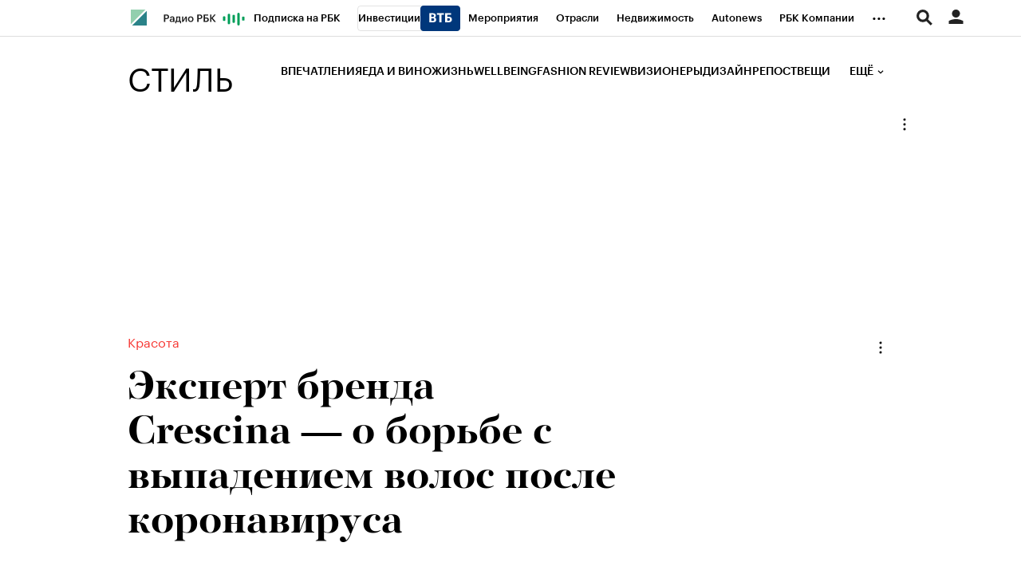

--- FILE ---
content_type: text/html; charset=UTF-8
request_url: https://style.rbc.ru/beauty/625051a29a794755fff001ad
body_size: 25795
content:
<!DOCTYPE html>
<!--[if lte IE 9]>
<html class="no-js ie-old"> <![endif]-->
<!--[if gt IE 9]><!-->
<html dir="ltr" > <!--<![endif]-->
<head>
    <meta http-equiv="Content-Type" content="text/html; charset=utf-8"/>
    <meta http-equiv="X-UA-Compatible" content="IE=edge,chrome=1"/>
    <meta http-equiv="Cache-Control" content="no-cache"/>
    <meta name="format-detection" content="telephone=no">

    
    
        <meta name="robots" content="max-image-preview:large">

    
                        
        
    
    
    
<title>Выпадают волосы после коронавируса: эксперт бренда Crescina | РБК Стиль</title>
<meta name="Description" content="Препараты Crescina — одни из самых известных продуктов компании сегодня. Трихологи во всем мире назначают их для лечения алопеции разного происхождения. За подробностями мы обратились к эксперту бренда в России Анастасии Королевой" />

    
    <meta property="og:url" content="https://style.rbc.ru/beauty/625051a29a794755fff001ad" />
    <meta property="og:site_name" content="РБК Стиль" />
    <meta property="og:title" content="Эксперт бренда Crescina — о борьбе с выпадением волос после коронавируса" />
    <meta property="og:type" content="article">
    <meta property="og:description" content="Препараты Crescina — одни из самых известных продуктов компании сегодня. Трихологи во всем мире назначают их для лечения алопеции разного происхождения. За подробностями мы обратились к эксперту бренда в России Анастасии Королевой" />
                    <meta property="og:image" content="https://s0.rbk.ru/v6_top_pics/resized/1440xH/media/img/8/19/756496687956198.jpg" />
                <meta name="twitter:card" content="summary_large_image">
            <meta name="twitter:image" content="https://s0.rbk.ru/v6_top_pics/media/img/8/19/756496687956198.jpg" />
        <meta name="twitter:site" content="@ru_rbc">
    <meta name="twitter:creator" content="@ru_rbc">
    <meta name="twitter:title" content="Эксперт бренда Crescina — о борьбе с выпадением волос после коронавируса">
    <meta name="twitter:description" content="Препараты Crescina — одни из самых известных продуктов компании сегодня. Трихологи во всем мире назначают их для лечения алопеции разного происхождения. За подробностями мы обратились к эксперту бренда в России Анастасии Королевой">

    <link rel="canonical" href="https://style.rbc.ru/beauty/625051a29a794755fff001ad" />

    <script type="application/ld+json">
    {
        "@context": "https://schema.org",
        "@type": "BreadcrumbList",
        "itemListElement": [{
            "@type": "ListItem",
            "position": 1,
            "name": "✅РБК Стиль",
            "item": "https://style.rbc.ru"
        },{
            "@type": "ListItem",
            "position": 2,
            "name": "✅Красота",
            "item": "https://style.rbc.ru/beauty/"
        },{
            "@type": "ListItem",
            "position": 3,
            "name": "✅Эксперт бренда Crescina — о борьбе с выпадением волос после коронавируса",
            "item": "https://style.rbc.ru/beauty/625051a29a794755fff001ad"
        }]
    }
</script>                



<meta property="yandex_recommendations_image" content="https://s0.rbk.ru/v6_top_pics/resized/1180xH/media/img/8/19/756496687956198.jpg"/><meta property="yandex_recommendations_category" content="Стиль"/><meta property="yandex_recommendations_tag" content="exclude"/>

        <link rel="amphtml" href="https://style.rbc.ru/amp/news/625051a29a794755fff001ad">
                        <link rel="icon" type="image/png" href="//s.rbk.ru/v4_style_static/common/common-p.1.1.204/images/favicon.png">
        <!--[if IE]><link rel="shortcut icon" href="//s.rbk.ru/v4_style_static/common/common-p.1.1.204/images/favicon.ico"/><![endif]-->
    
    
        <link rel="preload" href="//s.rbk.ru/files_static/edd/static/fonts/13/build/_style-fonts.css" media="all" as="style"/>
    <link rel="stylesheet" href="//s.rbk.ru/files_static/edd/static/fonts/13/build/_style-fonts.css" media="all"/>

    
        <link rel="preload" href="//s.rbk.ru/v4_style_static/style-2.3.95/styles/build/_main.css" media="all" as="style"/>
    <link rel="stylesheet" href="//s.rbk.ru/v4_style_static/style-2.3.95/styles/build/_main.css" media="all"/>
        <link rel="preload" href="//s.rbk.ru/v4_style_static/style-2.3.95/styles/build/pages/_news.css" media="all" as="style"/>
    <link rel="stylesheet" href="//s.rbk.ru/v4_style_static/style-2.3.95/styles/build/pages/_news.css" media="all"/>
        <link rel="stylesheet" href="//s.rbk.ru/v4_style_static/common/common-p.1.1.204/styles/build/_print.css" media="print">
    <link rel="stylesheet" href="//s.rbk.ru/v4_style_static/style-2.3.95/styles/build/_print.css" media="print">

    <link rel="preload" href="//s.rbk.ru/v4_style_static/common/common-p.1.1.204/scripts/build/_core.js" as="script"/>
    <script src="//s.rbk.ru/v4_style_static/common/common-p.1.1.204/scripts/build/_core.js"></script>

    <script>
        RA.version = 8;
        RA.env = ('production' || 'production'); // develop, test, staging, production
        window.bannersVersion = 'v8';
        RA.config.set('banners.version', 'v8');
        RA.config.set('develop', false);
        RA.config.set('layout.mainMenuHeight', 100);
        RA.config.set('layout.bottomBannerHeight', 250);
        RA.config.set('device.isMobile', false);
        RA.config.set('layout.mobile', false);
        RA.config.set('layout.templatePath', 'public');
        RA.config.set('urls.common_static', '//s.rbk.ru/v4_style_static/common/common-p.1.1.204/');
        RA.config.set('urls.static', '//s.rbk.ru/v4_style_static/style-2.3.95/');
        RA.config.set('urls.image', 'https://s.rbk.ru/v4_style_static/current/images/');
        RA.config.set('showBanners', true);
        RA.config.set('domain', '.rbc.ru');
        RA.config.set('domainAuth', 'https://auth.rbc.ru');
        RA.config.set('video.off', false);
        RA.config.set('paywall.user.logined', '');
        RA.config.set('paywall.user.paid', '');
        RA.config.set('noVideo', false);
    </script>

                <script>
            window.foxConfig = {
                project: 'style',
                useVideo: true,
                page: 'default',
                useWeboramaSegments: true,
            };
        </script>
        <script type="text/javascript">
    window.foxConfig.backOffice = [{"place_name":"right_1","refresh_timeout":1,"max_refresh_count":999,"activation":"default","tab_refresh":true,"viewable_only":true,"is_disabled":false},{"place_name":"after_topline","refresh_timeout":1,"max_refresh_count":999,"activation":"instant","tab_refresh":true,"viewable_only":false,"is_disabled":false},{"place_name":"after_topline_more","refresh_timeout":1,"max_refresh_count":999,"activation":"instant","tab_refresh":true,"viewable_only":false,"is_disabled":false},{"place_name":"before_footer","refresh_timeout":1,"max_refresh_count":999,"activation":"instant","tab_refresh":true,"viewable_only":false,"is_disabled":false},{"place_name":"branding","refresh_timeout":1,"max_refresh_count":999,"activation":"default","tab_refresh":true,"viewable_only":true,"is_disabled":false},{"place_name":"right_3","refresh_timeout":1,"max_refresh_count":999,"activation":"default","tab_refresh":true,"viewable_only":true,"is_disabled":false},{"place_name":"right_2","refresh_timeout":1,"max_refresh_count":999,"activation":"default","tab_refresh":true,"viewable_only":true,"is_disabled":false}];
    RA.config.set('banners.preroll', {"live":"https:\/\/ads.adfox.ru\/378150\/getCode","content_video":"https:\/\/ads.adfox.ru\/378150\/getCode","live_add_puid":true,"content_video_add_puid":true});
</script>

        
    <!-- Заглушка для поддержания корректной работы common -->
    <script>
        RA.config.set('fox', true);
        RA.config.set('fox-video', true);
        RA.repo.banner = {
            isHalt: function() {
                return false;
            },
            getService: function() {
                return {
                    getPlaces: function() {
                        return [];
                    },
                    createPlaceholder: function(){
                        return null;
                    }
                }
            },
            addFloatTargetingKeyValue: function() {},
            addFloatHideBanners: function() {},
            setTargeting: function() {},
            addEventListener: function() {},
            removeEventListener: function() {},
            run: function() {},
            refresh: function() {},
            clear: function() {},
            exclusiveValue: function() {},
            checkAdBlock: function() {
                return 1;
            },
            clearTargeting: function() {},
            getFloatHideBanners: function() {},
            disableRefresh: function() {},
            EVENTS: {}
        };

        const helpers = window.RA.repo.helpers;
        let hashCode = 0;
        if (helpers && helpers.hashCode) {
            hashCode = helpers.hashCode(RA.repo.banner.checkAdBlock.toString());
        }

        window.RA.config.set('bHashCode', hashCode);
    </script>
    <script>
        (function(){
            function defineScript ({ src, async, defer }) {
                return new Promise((resolve, reject) => {
                    const tag = document.createElement('script');

                    tag.type = 'text/javascript';
                    tag.src = src;

                    tag.async = !!async;

                    if(defer){
                        tag.defer = true;
                    }

                    tag.onload = resolve;
                    tag.onerror = reject;

                    document.head.appendChild(tag);
                });
            }

            window.foxState = {
                loaded: null,
            };
            defineScript({
                src: '//s.rbk.ru/v2_rbcbanners_static/rbcbanners-2.1.60/fox/build/app.js',
                                async: true,
                            }).then(function(){
                window.foxState.loaded = true;
                document.dispatchEvent(new CustomEvent('foxLoaded'));
            }).catch(function(){
                const errorType = 'loaderError';
                document.dispatchEvent(new CustomEvent('foxError', {
                    detail: {
                        type: errorType,
                    },
                }));
                window.foxState.foxError = errorType;
                window.foxState.loaded = false;
            });
        })();
    </script>

    
                    
                
             <script>RA.config.set('story', '');</script>
        <script>
        RA.config.set('project', 'rbcstyle');
        RA.config.set('rm-project', 'style');
        RA.config.set('rm-config-project-key', 'rm-project');
        RA.config.set('layout.mainMenuHeight', 140);
        RA.config.set('trackingRequestIsEnabled', true);
    </script>
    </head>
<body
                    data-rm-document-type="article"
            data-page="news"
        class="news ">
                    
            <script>
    window._io_config = window._io_config || {};
    window._io_config["0.2.0"] = window._io_config["0.2.0"] || [];
    window._io_config["0.2.0"].push({
        page_url: location.href,
        page_url_canonical: location.origin + location.pathname,
        page_title: document.getElementsByTagName('title')[0].innerHTML,
        page_language: "ru",
            page_type: "default",
    });
</script>    
            <script type='text/javascript'>
  var wamid = '2641'; /* Wam Account ID */
  var typ = '1'; /* Event Type default 1 */
  var wamhost = 'wf-ru-frontend.weborama-tech.ru'; /* the tag can autodetect the domain but this is a hint to be used in old browsers (a nice to have) */

  (function () {
    var w = document.createElement("script");
    w.type = "text/javascript";
    w.src = document.location.protocol + "//cstatic.weborama-tech.ru/js/wam/customers/wamfactory_dpm.wildcard.min.js?rnd=" + new Date().getTime();
    w.async = true;
    var body = document.getElementsByTagName('script')[0];
    body.parentNode.insertBefore(w, body);
  })();

  (function (w, d) {
    var Quartiles = {"FIRST": 25, "MID": 50, "THIRD": 75, "LAST": 100};
    var fired = [false, false, false, false];
    if (typeof (Object.freeze) !== "undefined") Object.freeze(Quartiles);
    function windowScrollHandler() {
      var h = d.documentElement,
        b = d.body,
        st = 'scrollTop',
        sh = 'scrollHeight';
      var percent = Math.round((h[st] || b[st]) / ((h[sh] || b[sh]) - h.clientHeight) * 100);
      if (percent >= Quartiles.FIRST && !fired[0]) {
        fired[0] = true;
        w.wamf.eventSend("2", "progress", "25");
      }
      if (percent >= Quartiles.MID && !fired[1]) {
        fired[1] = true;
        w.wamf.eventSend("2", "progress", "50");
      }
      if (percent >= Quartiles.THIRD && !fired[2]) {
        fired[2] = true;
        w.wamf.eventSend("2", "progress", "75");
      }
      if (percent >= Quartiles.LAST && !fired[3]) {
        fired[3] = true;
        w.wamf.eventSend("2", "progress", "100");
      }
    }
    w.addEventListener("scroll", windowScrollHandler);
  }(window, document));

  (function () {
    'use strict';
    var spent_time = 0;
    var count_spent_time = setInterval(function () {
      spent_time += 30;
      if (spent_time > 120) {
        clearInterval(count_spent_time);
        return;
      }
      window.wamf.eventSend("2", "spent_time", String(spent_time));
    }, 30000);
  })();
</script>
    
        
            
                
        
    
    <div class="fox-tail g-noprint fox-tail_invisible fox-tail_invisible-bottom"
                            data-role="fox-tail"
                                 data-unit="sticky_bottom"
         style=""
    >
                    <a href="https://rbc.group/advertisers/" target="_blank" class="banner__container__link">
    <span class="banner__container__border">
        <span class="banner__container__text">Реклама на РБК <span class="banner__container__color">rbc.group</span></span>
    </span>
</a>
            </div>

        <div class="topline__wrap  g-noprint">
        <div class="topline fixed">
                            <div class="topline__inner l-row js-topline"><div class="topline__left js-topline-left"><a class="topline__item topline__item_news-feed-handler js-news-feed-toggle__handler js-topline-dropdown-ignore js-topline-item"><span class="topline__item_news-feed-handler__line topline__item_news-feed-handler__line_first"></span><span class="topline__item_news-feed-handler__line"></span><span class="topline__item_news-feed-handler__line topline__item_news-feed-handler__line_third"></span><span class="topline__item_news-feed-handler__line"></span></a><a class="topline__logo-block js-specproject-yandex-counter"
                   href="https://www.rbc.ru/"
                   data-spec-yandex-action="click"
                   data-spec-yandex-reach="click_on_element"
                   data-spec-yandex-params="{&quot;type&quot;:&quot;logo&quot;,&quot;place&quot;:&quot;topline&quot;,&quot;nick&quot;:&quot;rbc_logo&quot;}"
                ><span class="topline__logo "></span></a>    
                                                                            <div
                class="
                    doodle doodle_desktop
                    
                    
                     js-yandex-counter"
                                    data-yandex-show="doodle_show"
                        >
            <a class="
            doodle__link
             js-yandex-counter"
                            href="https://www.rbc.ru/story/68822f889a79475439ba67bb?from=topline"
                target="_blank"
                                    data-yandex-name="doodle_click"
                                        >
            <img src="https://s0.rbk.ru/v6_top_pics/media/img/1/67/347570946840671.svg" alt="">
            </a>
            <div class="doodle__over-link"></div>
            </div>
            <nav class="topline__items-container  js-topline-dropdown-container"><ul class="topline__projects"><li class="topline__item-block is-big js-topline-item"><a href="https://pro.rbc.ru/?from=topline_main"
           class="topline__item js-yandex-counter"
           data-yandex-name="from_topline"
           data-yandex-params='{url: "https://pro.rbc.ru/?from=topline_main"}'
                
        >
            Подписка на РБК

                    </a></li><li class="topline__item-block is-big is-outline js-topline-item"><a href="https://www.rbc.ru/quote?utm_source=topline"
           class="topline__item js-yandex-counter"
           data-yandex-name="from_topline"
           data-yandex-params='{url: "https://www.rbc.ru/quote?utm_source=topline"}'
                
        >
            Инвестиции

                            <span class="topline__item__image-block"><img src="https://s0.rbk.ru/v6_top_pics/media/img/2/89/347628703693892.svg"
                         class="topline__item__image"
                         alt=""
                         loading="lazy"
                         decoding="async"
                    /></span></a></li><li class="topline__item-block is-big js-topline-item"><a href="https://events.rbc.ru/?utm_source=topline"
           class="topline__item js-yandex-counter"
           data-yandex-name="from_topline"
           data-yandex-params='{url: "https://events.rbc.ru/?utm_source=topline"}'
                
        >
            Мероприятия

                    </a></li><li class="topline__item-block is-big js-topline-item"><a href="https://www.rbc.ru/industries?utm_source=topline"
           class="topline__item js-yandex-counter"
           data-yandex-name="from_topline"
           data-yandex-params='{url: "https://www.rbc.ru/industries?utm_source=topline"}'
                
        >
            Отрасли

                    </a></li><li class="topline__item-block is-big js-topline-item"><a href="https://realty.rbc.ru/?utm_source=topline"
           class="topline__item js-yandex-counter"
           data-yandex-name="from_topline"
           data-yandex-params='{url: "https://realty.rbc.ru/?utm_source=topline"}'
                
        >
            Недвижимость

                    </a></li><li class="topline__item-block is-big js-topline-item"><a href="https://www.autonews.ru/?utm_source=topline"
           class="topline__item js-yandex-counter"
           data-yandex-name="from_topline"
           data-yandex-params='{url: "https://www.autonews.ru/?utm_source=topline"}'
                
        >
            Autonews

                    </a></li><li class="topline__item-block is-big js-topline-item"><a href="https://companies.rbc.ru/?utm_source=topline"
           class="topline__item js-yandex-counter"
           data-yandex-name="from_topline"
           data-yandex-params='{url: "https://companies.rbc.ru/?utm_source=topline"}'
                
        >
            РБК Компании

                    </a></li><li class="topline__item-block is-big js-topline-item"><a href="https://tv.rbc.ru/?utm_source=topline"
           class="topline__item js-yandex-counter"
           data-yandex-name="from_topline"
           data-yandex-params='{url: "https://tv.rbc.ru/?utm_source=topline"}'
                
        >
            Телеканал

                    </a></li><li class="topline__item-block is-big js-topline-item"><a href="https://www.rbc.ru/wine?utm_source=rbc&amp;utm_medium=menu"
           class="topline__item js-yandex-counter"
           data-yandex-name="from_topline"
           data-yandex-params='{url: "https://www.rbc.ru/wine?utm_source=rbc&amp;utm_medium=menu"}'
                
        >
            РБК Вино

                    </a></li><li class="topline__item-block is-big js-topline-item"><a href="https://sportrbc.ru/?utm_source=topline"
           class="topline__item js-yandex-counter"
           data-yandex-name="from_topline"
           data-yandex-params='{url: "https://sportrbc.ru/?utm_source=topline"}'
                
        >
            Спорт

                    </a></li><li class="topline__item-block is-big js-topline-item"><a href="https://www.rbc.ru/story/education?from=topline_menu"
           class="topline__item js-yandex-counter"
           data-yandex-name="from_topline"
           data-yandex-params='{url: "https://www.rbc.ru/story/education?from=topline_menu"}'
                
        >
            РБК Образование

                    </a></li><li class="topline__item-block is-big js-topline-item"><a href="https://www.rbc.ru/life?utm_source=topline"
           class="topline__item js-yandex-counter"
           data-yandex-name="from_topline"
           data-yandex-params='{url: "https://www.rbc.ru/life?utm_source=topline"}'
                
        >
            РБК Life

                    </a></li><li class="topline__item-block is-big js-topline-item"><a href="https://trends.rbc.ru/trends/?utm_source=topline"
           class="topline__item js-yandex-counter"
           data-yandex-name="from_topline"
           data-yandex-params='{url: "https://trends.rbc.ru/trends/?utm_source=topline"}'
                
        >
            Тренды

                    </a></li><li class="topline__item-block is-big js-topline-item"><a href="https://style.rbc.ru/visionaries/?utm_source=rbc_topline"
           class="topline__item js-yandex-counter"
           data-yandex-name="from_topline"
           data-yandex-params='{url: "https://style.rbc.ru/visionaries/?utm_source=rbc_topline"}'
                
        >
            Визионеры

                    </a></li><li class="topline__item-block is-big js-topline-item"><a href="https://www.rbc.ru/national"
           class="topline__item js-yandex-counter"
           data-yandex-name="from_topline"
           data-yandex-params='{url: "https://www.rbc.ru/national"}'
                
        >
            Национальные проекты

                    </a></li><li class="topline__item-block is-big js-topline-item"><a href="https://www.rbc.ru/gorod/?utm_source=topline"
           class="topline__item js-yandex-counter"
           data-yandex-name="from_topline"
           data-yandex-params='{url: "https://www.rbc.ru/gorod/?utm_source=topline"}'
                
        >
            Город

                    </a></li><li class="topline__item-block is-big js-topline-item"><a href="https://style.rbc.ru/?utm_source=topline"
           class="topline__item js-yandex-counter"
           data-yandex-name="from_topline"
           data-yandex-params='{url: "https://style.rbc.ru/?utm_source=topline"}'
                
        >
            Стиль

                    </a></li><li class="topline__item-block is-big js-topline-item"><a href="https://www.rbc.ru/crypto/?utm_source=topline"
           class="topline__item js-yandex-counter"
           data-yandex-name="from_topline"
           data-yandex-params='{url: "https://www.rbc.ru/crypto/?utm_source=topline"}'
                
        >
            Крипто

                    </a></li><li class="topline__item-block is-big js-topline-item"><a href="https://spb.plus.rbc.ru/?utm_source=topline"
           class="topline__item js-yandex-counter"
           data-yandex-name="from_topline"
           data-yandex-params='{url: "https://spb.plus.rbc.ru/?utm_source=topline"}'
                
        >
            РБК Бизнес-среда

                    </a></li><li class="topline__item-block is-big js-topline-item"><a href="https://www.rbc.ru/dc/?utm_source=topline"
           class="topline__item js-yandex-counter"
           data-yandex-name="from_topline"
           data-yandex-params='{url: "https://www.rbc.ru/dc/?utm_source=topline"}'
                
        >
            Дискуссионный клуб

                    </a></li><li class="topline__item-block is-big js-topline-item"><a href="https://marketing.rbc.ru/?utm_source=topline"
           class="topline__item js-yandex-counter"
           data-yandex-name="from_topline"
           data-yandex-params='{url: "https://marketing.rbc.ru/?utm_source=topline"}'
                
        >
            Исследования

                    </a></li><li class="topline__item-block is-big js-topline-item"><a href="https://ratings.ru/?utm_source=topline"
           class="topline__item js-yandex-counter"
           data-yandex-name="from_topline"
           data-yandex-params='{url: "https://ratings.ru/?utm_source=topline"}'
                
        >
            Кредитные рейтинги

                    </a></li><li class="topline__item-block is-big js-topline-item"><a href="https://biztorg.ru/?utm_source=topline"
           class="topline__item js-yandex-counter"
           data-yandex-name="from_topline"
           data-yandex-params='{url: "https://biztorg.ru/?utm_source=topline"}'
                
        >
            Франшизы

                    </a></li><li class="topline__item-block is-big js-topline-item"><a href="https://www.rbc.ru/newspaper/?utm_source=topline"
           class="topline__item js-yandex-counter"
           data-yandex-name="from_topline"
           data-yandex-params='{url: "https://www.rbc.ru/newspaper/?utm_source=topline"}'
                
        >
            Газета

                    </a></li><li class="topline__item-block is-big js-topline-item"><a href="https://spbspecials.rbc.ru/?utm_source=topline"
           class="topline__item js-yandex-counter"
           data-yandex-name="from_topline"
           data-yandex-params='{url: "https://spbspecials.rbc.ru/?utm_source=topline"}'
                
        >
            Спецпроекты СПб

                    </a></li><li class="topline__item-block is-big js-topline-item"><a href="https://spb-bc.rbc.ru/?utm_source=topline"
           class="topline__item js-yandex-counter"
           data-yandex-name="from_topline"
           data-yandex-params='{url: "https://spb-bc.rbc.ru/?utm_source=topline"}'
                
        >
            Конференции СПб

                    </a></li><li class="topline__item-block is-big js-topline-item"><a href="https://specialists.ru/?utm_source=topline"
           class="topline__item js-yandex-counter"
           data-yandex-name="from_topline"
           data-yandex-params='{url: "https://specialists.ru/?utm_source=topline"}'
                
        >
            Спецпроекты

                    </a></li><li class="topline__item-block is-big js-topline-item"><a href="https://corp.rescore.online/?utm_source=topline"
           class="topline__item js-yandex-counter"
           data-yandex-name="from_topline"
           data-yandex-params='{url: "https://corp.rescore.online/?utm_source=topline"}'
                
        >
            Проверка контрагентов

                    </a></li><li class="topline__item-block is-big js-topline-item"><a href="https://esg-index.rbc.ru/"
           class="topline__item js-yandex-counter"
           data-yandex-name="from_topline"
           data-yandex-params='{url: "https://esg-index.rbc.ru/"}'
                
        >
            ESG-индекс

                    </a></li><li class="topline__item-block is-big js-topline-item"><a href="https://www.rbc.ru/rubric/politics?utm_source=topline"
           class="topline__item js-yandex-counter"
           data-yandex-name="from_topline"
           data-yandex-params='{url: "https://www.rbc.ru/rubric/politics?utm_source=topline"}'
                
        >
            Политика

                    </a></li><li class="topline__item-block is-big js-topline-item"><a href="https://www.rbc.ru/rubric/economics?utm_source=topline"
           class="topline__item js-yandex-counter"
           data-yandex-name="from_topline"
           data-yandex-params='{url: "https://www.rbc.ru/rubric/economics?utm_source=topline"}'
                
        >
            Экономика

                    </a></li><li class="topline__item-block is-big js-topline-item"><a href="https://www.rbc.ru/rubric/business?utm_source=topline"
           class="topline__item js-yandex-counter"
           data-yandex-name="from_topline"
           data-yandex-params='{url: "https://www.rbc.ru/rubric/business?utm_source=topline"}'
                
        >
            Бизнес

                    </a></li><li class="topline__item-block is-big js-topline-item"><a href="https://www.rbc.ru/rubric/technology_and_media?utm_source=topline"
           class="topline__item js-yandex-counter"
           data-yandex-name="from_topline"
           data-yandex-params='{url: "https://www.rbc.ru/rubric/technology_and_media?utm_source=topline"}'
                
        >
            Технологии и медиа

                    </a></li><li class="topline__item-block is-big js-topline-item"><a href="https://www.rbc.ru/rubric/finances?utm_source=topline"
           class="topline__item js-yandex-counter"
           data-yandex-name="from_topline"
           data-yandex-params='{url: "https://www.rbc.ru/rubric/finances?utm_source=topline"}'
                
        >
            Финансы

                    </a></li><li class="topline__item-block is-big js-topline-item"><a href="https://cash.rbc.ru/?utm_source=topline"
           class="topline__item js-yandex-counter"
           data-yandex-name="from_topline"
           data-yandex-params='{url: "https://cash.rbc.ru/?utm_source=topline"}'
                
        >
            Рынок наличной валюты

                    </a></li></ul></nav><nav class="topline__more"><ul class="topline__item__wrap"></ul><div class="topline__dropdown"><a href="" class="topline__dropdown__handle js-topline-dropdown">
                        ...
                    </a><div class="topline__dropdown__list js-topline-dropdown-list"><ul class="topline__dropdown__list__inner js-topline-dropdown-list-inner"></ul></div></div></nav></div><div class="topline__right"><div class="topline__region-block"></div><div class="topline__search-block"><div class="topline__search js-search-block"><div class="topline__search__menu js-search-open"><span class="topline__search__menu__link"></span></div><div class="topline__search__body js-search-body"><a href="#" class="topline__search__close js-search-close"><span></span><span></span></a><div class="topline__search__body__inner"><form action="/search/" class="topline__search__form"><input type="hidden" name="project" value="rbcstyle"/><input class="topline__search__button" type="submit" value="Найти" /><div class="topline__search__text"><div class="topline__search__input-wrap"><input class="topline__search__input js-search-input" type="text" name="query" autocomplete="off" value="" placeholder="Поиск по сайту" /></div></div></form></div></div></div></div><div class="topline__auth js-topline-profile-container"><a href="https://id.rbc.ru?from=login_topline" class="topline__auth__link js-rbc-id-link"></a><div class="topline__auth__profile"><div class="topline__auth__profile__inner active"><div class="topline__auth__profile__menu"><div class="topline__auth__profile__menu__item"><a href="https://auth.rbc.ru/login?tab=enter&from=login_topline" class="topline__auth__profile__menu__link js-paywall-login"><b>Вход</b></a></div><div class="topline__auth__profile__menu__item"><a href="https://auth.rbc.ru/login?from=registration_topline" class="topline__auth__profile__menu__link js-paywall-login"><b>Регистрация</b></a></div></div></div></div><div class="topline__notifications__container js-topline-notifications-container" data-link="https://auth.rbc.ru"></div></div></div></div>
            
                <div class="header__wrapper js-page-header">
        <div class="header js-header">
    <div class="l-window__inner">
        <div class="l-row">
            <div class="header__background" itemscope="itemscope" itemtype="https://www.schema.org/SiteNavigationElement">
                <div class="header__inner">
                    <div class="header__logo">
                        <a href="/" class="header__project-name">Стиль</a>
                    </div>

                    <div class="header__info">
                        <div class="header__info__inner">
                            <div class="header__list-wrapper">
                                <div class="header__list js-rubricator-list">
                                                                                                                    
                                                                                                                                                                                                        
                                        
                                        
                                        <a href="https://style.rbc.ru/impressions/" class="header__link  js-header-rubricator-item" itemprop="url">
                                            
                                                                                            Впечатления
                                                                                    </a>
                                                                                                                    
                                                                                                                                                                                                        
                                        
                                        
                                        <a href="https://style.rbc.ru/food_wine/" class="header__link  js-header-rubricator-item" itemprop="url">
                                            
                                                                                            Еда и вино
                                                                                    </a>
                                                                                                                    
                                                                                                                                                                                                        
                                        
                                        
                                        <a href="https://style.rbc.ru/life/" class="header__link  js-header-rubricator-item" itemprop="url">
                                            
                                                                                            Жизнь
                                                                                    </a>
                                                                                                                    
                                                                                                                                                                                                        
                                                                                                                                                                        
                                        
                                        <a href="https://style.rbc.ru/spec/wellbeing" class="header__link  js-header-rubricator-item" itemprop="url">
                                            
                                                                                            Wellbeing
                                                                                    </a>
                                                                                                                    
                                                                                                                                                                                                        
                                                                                                                                                                        
                                        
                                        <a href="https://style.rbc.ru/spec/fashion" class="header__link  js-header-rubricator-item" itemprop="url">
                                            
                                                                                            Fashion Review
                                                                                    </a>
                                                                                                                    
                                                                                                                                                                                                        
                                                                                                                                                                        
                                        
                                        <a href="https://style.rbc.ru/spec/visionaries" class="header__link  js-header-rubricator-item" itemprop="url">
                                            
                                                                                            Визионеры
                                                                                    </a>
                                                                                                                    
                                                                                                                                                                                                        
                                        
                                        
                                        <a href="https://style.rbc.ru/designs/" class="header__link  js-header-rubricator-item" itemprop="url">
                                            
                                                                                            Дизайн
                                                                                    </a>
                                                                                                                    
                                                                                                                                                                                                        
                                        
                                        
                                        <a href="https://style.rbc.ru/repost/" class="header__link  js-header-rubricator-item" itemprop="url">
                                            
                                                                                            Репост
                                                                                    </a>
                                                                                                                    
                                                                                                                                                                                                        
                                        
                                        
                                        <a href="https://style.rbc.ru/items/" class="header__link  js-header-rubricator-item" itemprop="url">
                                            
                                                                                            Вещи
                                                                                    </a>
                                                                                                                    
                                                                                                                                                                                                        
                                        
                                        
                                        <a href="https://t.me/rbcstyle" class="header__link  js-header-rubricator-item" itemprop="url">
                                            
                                                                                            РБК Стиль в Telegram
                                                                                    </a>
                                                                    </div>

                                <div class="header__more-button js-header-rubricator-more-btn">
                                    <div class="header__more-button__inner js-header-more-button-inner">Ещё</div>
                                </div>
                                <div class="header__dropdown-menu js-header-rubricator-dropdown-menu"></div>
                            </div>
                        </div>

                    </div>
                </div>
            </div>
        </div>
    </div>
</div>

        <div class="header__article js-header-article">
            
            <div class="header__article__content js-header-article-content">
    <div class="l-window__inner">
        <div class="article__topline__inner">
            <a href="/" class="header__project-name">Стиль</a>
            <div class="article__topline__social social__invert">
                <div class="social-likes social-likes_notext " data-counters="no"
            >
            <div class="vkontakte"
         title="Поделиться ссылкой во Вконтакте"         "
         "
         "
    >
    </div>

    
    <div class="telegram"
         title="Поделиться ссылкой в Telegram"
         "
         "
         "
    >
    </div>
</div>
            </div>
            <div class="article__topline__info">
                <div class="article__topline__head">
                    <div class="article__topline__head__title-block">
                        <div class="article__topline__title">
                            <a href="https://style.rbc.ru/beauty/"
                               class="article__topline__rubric"
                                                           >
                                                            Красота
                                                        </a>
                                                            Эксперт бренда Crescina — о борьбе с выпадением волос после коронавируса
                                                    </div>
                    </div>
                </div>
            </div>
        </div>
    </div>
</div>
            <div class="header__loading js-article-loading" style="width: 0%;"></div>
        </div>
    </div>
        </div>
    </div>

    
    
        <div class="js-rbcslider rbcslider ">
                        
                            
    

    
                
    <div class="rbcslider__slide rbcslider__slide_no-line js-rbcslider-slide "
        data-category="Красота"
        data-category-nick="beauty"
        data-id="625051a29a794755fff001ad"
        data-url="https://style.rbc.ru/beauty/625051a29a794755fff001ad"
        data-index="0"
        data-shorturl="https://r.rbc.ru/aNRFWG4P8Mp"
         data-type="article"                                                 itemscope="itemscope" itemtype="https://schema.org/NewsArticle"    >

        <div class="l-row rbcslider__data">
                                
    

<meta itemprop="description" content="Препараты Crescina — одни из самых известных продуктов компании сегодня. Трихологи во всем мире назначают их для лечения алопеции разного происхождения. За подробностями мы обратились к эксперту бренда в России Анастасии Королевой"/>
<meta name="news_keywords" content="Выпадение, Фолликул, Средство, Комплекс, Заболевание, Алопеции, Телогеновый, Перенести, Препарат, Андрогенетический, Crescina, Большинство, Активный, Компания, Организм, Состояние, Процедура, Например, Витамин, Активатор"/>
<meta itemprop="genre" content="news"/>

<div itemprop="author" itemscope="itemscope" itemtype="https://schema.org/Organization">
    <meta itemprop="name" content="РБК"/>
    <meta itemprop="address" content="Россия, г.Москва, улица Ленинская Слобода, дом 26"/>
    <meta itemprop="telephone" content="+7(495)363-11-11"/>
    <meta itemprop="image" src="//s.rbk.ru/v4_style_static/common/common-p.1.1.204/images/logo.png"/>
    <div itemprop="logo" itemscope="itemscope" itemtype="https://schema.org/ImageObject">
        <link itemprop="url contentUrl" href="https://s.rbk.ru/v4_style_static/common/common-p.1.1.204/images/logo.png"/>
        <meta itemprop="width" content="17"/>
        <meta itemprop="height" content="17"/>
    </div>
</div>

<div itemprop="publisher" itemscope="itemscope" itemtype="https://schema.org/Organization">
    <meta itemprop="name" content="РБК"/>
    <meta itemprop="address" content="Россия, г.Москва, улица Ленинская Слобода, дом 26"/>
    <meta itemprop="telephone" content="+7(495)363-11-11"/>
    <div itemprop="logo" itemscope="itemscope" itemtype="https://schema.org/ImageObject">
        <link itemprop="url contentUrl" href="https://s.rbk.ru/v4_style_static/common/common-p.1.1.204/images/logo.png"/>
        <meta itemprop="width" content="17"/>
        <meta itemprop="height" content="17"/>
    </div>
</div>

                
            <link itemprop="image" href="https://s0.rbk.ru/v6_top_pics/media/img/8/19/756496687956198.jpg"/>
    
    <div itemprop="mainEntityOfPage" itemscope itemType="https://schema.org/WebPage" itemID="https://style.rbc.ru/beauty/625051a29a794755fff001ad#webpage">
        <meta itemprop="name" content="Эксперт бренда Crescina — о борьбе с выпадением волос после коронавируса" />
        <meta itemprop="description" content="Препараты Crescina — одни из самых известных продуктов компании сегодня. Трихологи во всем мире назначают их для лечения алопеции разного происхождения. За подробностями мы обратились к эксперту бренда в России Анастасии Королевой" />
        <meta itemprop="publisher" itemscope="" itemType="https://schema.org/Organization" itemID="https://www.rbc.ru#organization" />
        <meta itemprop="inLanguage" content="ru-RU" />
        <meta itemprop="datePublished" content="2022-04-11T16:25:07+03:00" />
        <meta itemprop="dateModified" content="2022-04-19T13:02:55+03:00" />

            </div>

    <meta itemprop="author" itemtype="https://schema.org/Person" content="Лия Казарян"/>
            
                                                                        
            
                                
<script>
    RA.config.set('ontheioData0', {
        page_url: "https://style.rbc.ru/beauty/625051a29a794755fff001ad",
page_url_canonical: "https://style.rbc.ru/beauty/625051a29a794755fff001ad",
page_title: "Эксперт бренда Crescina — о борьбе с выпадением волос после коронавируса",
page_type: "article",
article_authors: ["Лия Казарян"],article_categories: ["Красота"],
article_publication_date: "Mon, 11 Apr 2022 16:25:07 +0300",
page_language: "ru"    });
</script>            
            <div class="g-hidden header__article__content js-article-topline">
    <div class="l-window__inner">
        <div class="article__topline__inner">
            <a href="/" class="header__project-name">Стиль</a>
            <div class="article__topline__social social__invert">
                <div class="social-likes social-likes_notext social-likes__activate-no" data-counters="no"
            >
            <div class="vkontakte"
         title="Поделиться ссылкой во Вконтакте"         "
         "
         "
    >
    </div>

    
    <div class="telegram"
         title="Поделиться ссылкой в Telegram"
         "
         "
         "
    >
    </div>
</div>
            </div>
            <div class="article__topline__info">
                <div class="article__topline__head">
                    <div class="article__topline__head__title-block">
                        <div class="article__topline__title">
                            <a href="https://style.rbc.ru/beauty/"
                               class="article__topline__rubric article__topline__rubric_fashion-november"
                                                            >
                                                            Красота
                                                        </a>
                                                            Эксперт бренда Crescina — о борьбе с выпадением волос после коронавируса
                                                    </div>
                    </div>
                </div>
            </div>
        </div>
    </div>
</div>
            
            
                            <div class="l-window">
                        
                
                                                
    
    <div class="fox-tail g-noprint js-rbcslider-sticky-spacer"
                            data-role="fox-tail"
                                 data-unit="after_topline"
         style="height: 250px;"
    >
                    <a href="https://rbc.group/advertisers/" target="_blank" class="banner__container__link">
    <span class="banner__container__border">
        <span class="banner__container__text">Реклама на РБК <span class="banner__container__color">rbc.group</span></span>
    </span>
</a>
            </div>
                </div>
            
            
            <div class="article ">
                <div class="l-window js-rbcslider-article">
                    <div class="l-window__inner">
                        <div class="article__content" data-io-article-url="https://style.rbc.ru/beauty/625051a29a794755fff001ad">
                            <div class="l-row">
                                <div class="l-col-right">
                                                                            <div class="js-rbcslider-sticky-spacer">
                                            <div class="l-col-w-300 l-padding-top">
                                                                                                                                                                                                                        
    
                                                                                                            
    
    <div class="fox-tail g-noprint"
                            data-role="fox-tail"
                                 data-unit="right_1"
         style="width: 300px; height: 600px;"
    >
                    <a href="https://rbc.group/advertisers/" target="_blank" class="banner__container__link">
    <span class="banner__container__border">
        <span class="banner__container__text">Реклама на РБК <span class="banner__container__color">rbc.group</span></span>
    </span>
</a>
            </div>
                                                                                                    
                                                                                                                                                                

                                                                                                    
                                                                                                                                                                                                                        
    
                                                                                                            
    
    <div class="fox-tail g-noprint"
                            data-role="fox-tail"
                                 data-unit="right_2"
         style="width: 300px; height: 600px;"
    >
                    <a href="https://rbc.group/advertisers/" target="_blank" class="banner__container__link">
    <span class="banner__container__border">
        <span class="banner__container__text">Реклама на РБК <span class="banner__container__color">rbc.group</span></span>
    </span>
</a>
            </div>
                                                                                                                                                </div>
                                        </div>
                                                                                                                <div class="js-rbcslider-sticky js-update-recommend-by-scroll">
                                            <div class="l-col-w-300">
                                                                                                    
    
    <div class="recommend js-vertical-slider-container recommend_see-also">
        <div class="recommend__name">Читайте также</div>
        <div class="recommend__wrapper">
            <div class="recommend__container js-vertical-slider-container-rewind">
                                    
                    
                                                                
                                                                        <div class="recommend__block js-vertical-slider-item-block">
                                                    <div class="recommend__item js-vertical-slider-item">
                                <a href="https://style.rbc.ru/items/691db3559a7947710924b57f"
                                                                      class="recommend__link js-specproject-yandex-counter"
                                   data-spec-yandex-action="click"
                                   data-spec-yandex-reach="click_read_also"
                                   data-spec-yandex-params="{&quot;type&quot;:&quot;anons&quot;,&quot;place&quot;:&quot;article_right&quot;,&quot;name&quot;:&quot;\u041e\u0441\u043d\u043e\u0432\u0430\u0442\u0435\u043b\u0438 fashion-\u0431\u0440\u0435\u043d\u0434\u043e\u0432 \u2014 \u043e \u043f\u0435\u0440\u0435\u0441\u0431\u043e\u0440\u043a\u0435 \u0431\u0438\u0437\u043d\u0435\u0441\u0430 \u0432 \u043a\u0440\u0438\u0437\u0438\u0441&quot;}"
                                >
                                                                                
<picture class="recommend__image-wrap smart-image"><!-- webp ratio resize for 300px and 2 ratio --><source
                        srcset="https://s0.rbk.ru/v6_top_pics/resized/600xH/media/img/0/74/347643458143740.webp 600w"
                        type="image/webp"
                        media="(-webkit-min-device-pixel-ratio: 2), (min-resolution: 192dpi)"
                /><!-- ratio resize for 300px and 2 ratio --><source
                        srcset="https://s0.rbk.ru/v6_top_pics/resized/600xH/media/img/0/74/347643458143740.png 600w"
                        media="(-webkit-min-device-pixel-ratio: 2), (min-resolution: 192dpi)"
                /><!-- webp ratio resize for 300px and 1.5 ratio --><source
                        srcset="https://s0.rbk.ru/v6_top_pics/resized/480xH/media/img/0/74/347643458143740.webp 480w"
                        type="image/webp"
                        media="(-webkit-min-device-pixel-ratio: 1.5), (min-resolution: 192dpi)"
                /><!-- ratio resize for 300px and 1.5 ratio --><source
                        srcset="https://s0.rbk.ru/v6_top_pics/resized/480xH/media/img/0/74/347643458143740.png 480w"
                        media="(-webkit-min-device-pixel-ratio: 1.5), (min-resolution: 192dpi)"
                /><!-- webp ratio resize for 300px and 1.25 ratio --><source
                        srcset="https://s0.rbk.ru/v6_top_pics/resized/400xH/media/img/0/74/347643458143740.webp 400w"
                        type="image/webp"
                        media="(-webkit-min-device-pixel-ratio: 1.25), (min-resolution: 192dpi)"
                /><!-- ratio resize for 300px and 1.25 ratio --><source
                        srcset="https://s0.rbk.ru/v6_top_pics/resized/400xH/media/img/0/74/347643458143740.png 400w"
                        media="(-webkit-min-device-pixel-ratio: 1.25), (min-resolution: 192dpi)"
                /><!-- webp resize for 300px --><source
                    srcset="https://s0.rbk.ru/v6_top_pics/resized/300xH/media/img/0/74/347643458143740.webp 300w"
                    type="image/webp"
                                /><!-- resize for 300px --><source
                srcset="https://s0.rbk.ru/v6_top_pics/resized/300xH/media/img/0/74/347643458143740.png 300w"
                        /><!-- original size --><source srcset="https://s0.rbk.ru/v6_top_pics/media/img/0/74/347643458143740.webp" type="image/webp" /><img src="https://s0.rbk.ru/v6_top_pics/media/img/0/74/347643458143740.png"
        width="769"        height="613"        alt="Основатели fashion-брендов — о пересборке бизнеса в кризис"
                    loading="lazy"
                class="recommend__image smart-image__img"
         /></picture>                                    
                                    <span class="g-inline-text-badges recommend__title-block">
                                        <span class="g-inline-text-badges__text recommend__title recommend__title_line-height"><!--
                                        -->Основатели fashion-брендов — о пересборке бизнеса в кризис<!--
                                    --></span>

                                                                            </span>
                                </a>
                                <a href="//" class="recommend__category">
                                    
                                </a>
                            </div>
                                                                                
                    
                                                                
                                                                        <div class="recommend__item js-vertical-slider-item">
                                <a href="https://style.rbc.ru/body/692804239a79474898deab25"
                                                                      class="recommend__link js-specproject-yandex-counter"
                                   data-spec-yandex-action="click"
                                   data-spec-yandex-reach="click_read_also"
                                   data-spec-yandex-params="{&quot;type&quot;:&quot;anons&quot;,&quot;place&quot;:&quot;article_right&quot;,&quot;name&quot;:&quot;\u0411\u0440\u0435\u0439\u043d\u0440\u043e\u0442 \u0438 \u0446\u0438\u0444\u0440\u043e\u0432\u043e\u0439 \u0448\u0443\u043c: 10 \u0442\u0435\u0437\u0438\u0441\u043e\u0432 \u0431\u0438\u043e\u043b\u043e\u0433\u0430 \u0412\u044f\u0447\u0435\u0441\u043b\u0430\u0432\u0430 \u0414\u0443\u0431\u044b\u043d\u0438\u043d\u0430 \u043e \u043c\u043e\u0437\u0433\u0435&quot;}"
                                >
                                                                                
<picture class="recommend__image-wrap smart-image"><!-- webp ratio resize for 300px and 2 ratio --><source
                        srcset="https://s0.rbk.ru/v6_top_pics/resized/600xH/media/img/5/40/347643429088405.webp 600w"
                        type="image/webp"
                        media="(-webkit-min-device-pixel-ratio: 2), (min-resolution: 192dpi)"
                /><!-- ratio resize for 300px and 2 ratio --><source
                        srcset="https://s0.rbk.ru/v6_top_pics/resized/600xH/media/img/5/40/347643429088405.png 600w"
                        media="(-webkit-min-device-pixel-ratio: 2), (min-resolution: 192dpi)"
                /><!-- webp ratio resize for 300px and 1.5 ratio --><source
                        srcset="https://s0.rbk.ru/v6_top_pics/resized/480xH/media/img/5/40/347643429088405.webp 480w"
                        type="image/webp"
                        media="(-webkit-min-device-pixel-ratio: 1.5), (min-resolution: 192dpi)"
                /><!-- ratio resize for 300px and 1.5 ratio --><source
                        srcset="https://s0.rbk.ru/v6_top_pics/resized/480xH/media/img/5/40/347643429088405.png 480w"
                        media="(-webkit-min-device-pixel-ratio: 1.5), (min-resolution: 192dpi)"
                /><!-- webp ratio resize for 300px and 1.25 ratio --><source
                        srcset="https://s0.rbk.ru/v6_top_pics/resized/400xH/media/img/5/40/347643429088405.webp 400w"
                        type="image/webp"
                        media="(-webkit-min-device-pixel-ratio: 1.25), (min-resolution: 192dpi)"
                /><!-- ratio resize for 300px and 1.25 ratio --><source
                        srcset="https://s0.rbk.ru/v6_top_pics/resized/400xH/media/img/5/40/347643429088405.png 400w"
                        media="(-webkit-min-device-pixel-ratio: 1.25), (min-resolution: 192dpi)"
                /><!-- webp resize for 300px --><source
                    srcset="https://s0.rbk.ru/v6_top_pics/resized/300xH/media/img/5/40/347643429088405.webp 300w"
                    type="image/webp"
                                /><!-- resize for 300px --><source
                srcset="https://s0.rbk.ru/v6_top_pics/resized/300xH/media/img/5/40/347643429088405.png 300w"
                        /><!-- original size --><source srcset="https://s0.rbk.ru/v6_top_pics/media/img/5/40/347643429088405.webp" type="image/webp" /><img src="https://s0.rbk.ru/v6_top_pics/media/img/5/40/347643429088405.png"
        width="1197"        height="774"        alt="Брейнрот и цифровой шум: 10 тезисов биолога Вячеслава Дубынина о мозге"
                    loading="lazy"
                class="recommend__image smart-image__img"
         /></picture>                                    
                                    <span class="g-inline-text-badges recommend__title-block">
                                        <span class="g-inline-text-badges__text recommend__title recommend__title_line-height"><!--
                                        -->Брейнрот и цифровой шум: 10 тезисов биолога Вячеслава Дубынина о мозге<!--
                                    --></span>

                                                                            </span>
                                </a>
                                <a href="//" class="recommend__category">
                                    
                                </a>
                            </div>
                                                    </div>
                                                                                
                    
                                                                
                                                                        <div class="recommend__block js-vertical-slider-item-block">
                                                    <div class="recommend__item js-vertical-slider-item">
                                <a href="https://style.rbc.ru/impressions/691442b89a794702dea6d403"
                                                                      class="recommend__link js-specproject-yandex-counter"
                                   data-spec-yandex-action="click"
                                   data-spec-yandex-reach="click_read_also"
                                   data-spec-yandex-params="{&quot;type&quot;:&quot;anons&quot;,&quot;place&quot;:&quot;article_right&quot;,&quot;name&quot;:&quot;\u041a\u0443\u0434\u0430 \u043f\u043e\u0435\u0445\u0430\u0442\u044c \u0437\u0438\u043c\u043e\u0439: 10 \u043e\u0442\u0435\u043b\u0435\u0439 \u0441 \u0442\u0440\u0435\u043c\u044f Michelin Keys \u0432 \u0410\u0444\u0440\u0438\u043a\u0435 \u0438 \u0410\u0437\u0438\u0438&quot;}"
                                >
                                                                                
<picture class="recommend__image-wrap smart-image"><!-- webp ratio resize for 300px and 2 ratio --><source
                        srcset="https://s0.rbk.ru/v6_top_pics/resized/600xH/media/img/2/41/347643432056412.webp 600w"
                        type="image/webp"
                        media="(-webkit-min-device-pixel-ratio: 2), (min-resolution: 192dpi)"
                /><!-- ratio resize for 300px and 2 ratio --><source
                        srcset="https://s0.rbk.ru/v6_top_pics/resized/600xH/media/img/2/41/347643432056412.png 600w"
                        media="(-webkit-min-device-pixel-ratio: 2), (min-resolution: 192dpi)"
                /><!-- webp ratio resize for 300px and 1.5 ratio --><source
                        srcset="https://s0.rbk.ru/v6_top_pics/resized/480xH/media/img/2/41/347643432056412.webp 480w"
                        type="image/webp"
                        media="(-webkit-min-device-pixel-ratio: 1.5), (min-resolution: 192dpi)"
                /><!-- ratio resize for 300px and 1.5 ratio --><source
                        srcset="https://s0.rbk.ru/v6_top_pics/resized/480xH/media/img/2/41/347643432056412.png 480w"
                        media="(-webkit-min-device-pixel-ratio: 1.5), (min-resolution: 192dpi)"
                /><!-- webp ratio resize for 300px and 1.25 ratio --><source
                        srcset="https://s0.rbk.ru/v6_top_pics/resized/400xH/media/img/2/41/347643432056412.webp 400w"
                        type="image/webp"
                        media="(-webkit-min-device-pixel-ratio: 1.25), (min-resolution: 192dpi)"
                /><!-- ratio resize for 300px and 1.25 ratio --><source
                        srcset="https://s0.rbk.ru/v6_top_pics/resized/400xH/media/img/2/41/347643432056412.png 400w"
                        media="(-webkit-min-device-pixel-ratio: 1.25), (min-resolution: 192dpi)"
                /><!-- webp resize for 300px --><source
                    srcset="https://s0.rbk.ru/v6_top_pics/resized/300xH/media/img/2/41/347643432056412.webp 300w"
                    type="image/webp"
                                /><!-- resize for 300px --><source
                srcset="https://s0.rbk.ru/v6_top_pics/resized/300xH/media/img/2/41/347643432056412.png 300w"
                        /><!-- original size --><source srcset="https://s0.rbk.ru/v6_top_pics/media/img/2/41/347643432056412.webp" type="image/webp" /><img src="https://s0.rbk.ru/v6_top_pics/media/img/2/41/347643432056412.png"
        width="1197"        height="774"        alt="Куда поехать зимой: 10 отелей с тремя Michelin Keys в Африке и Азии"
                    loading="lazy"
                class="recommend__image smart-image__img"
         /></picture>                                    
                                    <span class="g-inline-text-badges recommend__title-block">
                                        <span class="g-inline-text-badges__text recommend__title recommend__title_line-height"><!--
                                        -->Куда поехать зимой: 10 отелей с тремя Michelin Keys в Африке и Азии<!--
                                    --></span>

                                                                            </span>
                                </a>
                                <a href="//" class="recommend__category">
                                    
                                </a>
                            </div>
                                                                                
                    
                                                                
                                                                        <div class="recommend__item js-vertical-slider-item">
                                <a href="https://style.rbc.ru/impressions/692432b69a7947d6831615c8"
                                                                      class="recommend__link js-specproject-yandex-counter"
                                   data-spec-yandex-action="click"
                                   data-spec-yandex-reach="click_read_also"
                                   data-spec-yandex-params="{&quot;type&quot;:&quot;anons&quot;,&quot;place&quot;:&quot;article_right&quot;,&quot;name&quot;:&quot;\u0410\u0432\u0430\u043d\u0433\u0430\u0440\u0434\u0438\u0441\u0442 \u0432 \u0441\u0435\u043c\u0438 \u0433\u043b\u0430\u0432\u0430\u0445: \u043a\u0430\u043a\u043e\u0439 \u043f\u043e\u043b\u0443\u0447\u0438\u043b\u0430\u0441\u044c \u0432\u044b\u0441\u0442\u0430\u0432\u043a\u0430 \u043e \u0422\u0430\u0442\u043b\u0438\u043d\u0435 \u0432 \u00ab\u0417\u043e\u0442\u043e\u0432\u0435\u00bb&quot;}"
                                >
                                                                                
<picture class="recommend__image-wrap smart-image"><!-- webp ratio resize for 300px and 2 ratio --><source
                        srcset="https://s0.rbk.ru/v6_top_pics/resized/600xH/media/img/3/12/347643431519123.webp 600w"
                        type="image/webp"
                        media="(-webkit-min-device-pixel-ratio: 2), (min-resolution: 192dpi)"
                /><!-- ratio resize for 300px and 2 ratio --><source
                        srcset="https://s0.rbk.ru/v6_top_pics/resized/600xH/media/img/3/12/347643431519123.png 600w"
                        media="(-webkit-min-device-pixel-ratio: 2), (min-resolution: 192dpi)"
                /><!-- webp ratio resize for 300px and 1.5 ratio --><source
                        srcset="https://s0.rbk.ru/v6_top_pics/resized/480xH/media/img/3/12/347643431519123.webp 480w"
                        type="image/webp"
                        media="(-webkit-min-device-pixel-ratio: 1.5), (min-resolution: 192dpi)"
                /><!-- ratio resize for 300px and 1.5 ratio --><source
                        srcset="https://s0.rbk.ru/v6_top_pics/resized/480xH/media/img/3/12/347643431519123.png 480w"
                        media="(-webkit-min-device-pixel-ratio: 1.5), (min-resolution: 192dpi)"
                /><!-- webp ratio resize for 300px and 1.25 ratio --><source
                        srcset="https://s0.rbk.ru/v6_top_pics/resized/400xH/media/img/3/12/347643431519123.webp 400w"
                        type="image/webp"
                        media="(-webkit-min-device-pixel-ratio: 1.25), (min-resolution: 192dpi)"
                /><!-- ratio resize for 300px and 1.25 ratio --><source
                        srcset="https://s0.rbk.ru/v6_top_pics/resized/400xH/media/img/3/12/347643431519123.png 400w"
                        media="(-webkit-min-device-pixel-ratio: 1.25), (min-resolution: 192dpi)"
                /><!-- webp resize for 300px --><source
                    srcset="https://s0.rbk.ru/v6_top_pics/resized/300xH/media/img/3/12/347643431519123.webp 300w"
                    type="image/webp"
                                /><!-- resize for 300px --><source
                srcset="https://s0.rbk.ru/v6_top_pics/resized/300xH/media/img/3/12/347643431519123.png 300w"
                        /><!-- original size --><source srcset="https://s0.rbk.ru/v6_top_pics/media/img/3/12/347643431519123.webp" type="image/webp" /><img src="https://s0.rbk.ru/v6_top_pics/media/img/3/12/347643431519123.png"
        width="1197"        height="774"        alt="Авангардист в семи главах: какой получилась выставка о Татлине в «Зотове»"
                    loading="lazy"
                class="recommend__image smart-image__img"
         /></picture>                                    
                                    <span class="g-inline-text-badges recommend__title-block">
                                        <span class="g-inline-text-badges__text recommend__title recommend__title_line-height"><!--
                                        -->Авангардист в семи главах: какой получилась выставка о Татлине в «Зотове»<!--
                                    --></span>

                                                                            </span>
                                </a>
                                <a href="//" class="recommend__category">
                                    
                                </a>
                            </div>
                                                    </div>
                                                                                
                    
                                                                
                                                                        <div class="recommend__block js-vertical-slider-item-block">
                                                    <div class="recommend__item js-vertical-slider-item">
                                <a href="https://style.rbc.ru/impressions/6925795c9a7947b89b987f49"
                                                                      class="recommend__link js-specproject-yandex-counter"
                                   data-spec-yandex-action="click"
                                   data-spec-yandex-reach="click_read_also"
                                   data-spec-yandex-params="{&quot;type&quot;:&quot;anons&quot;,&quot;place&quot;:&quot;article_right&quot;,&quot;name&quot;:&quot;\u0424\u0440\u0430\u043d\u0447\u0435\u0441\u043a\u043e \u0411\u043e\u043d\u0430\u043c\u0438\u00a0\u2014 \u043e \u043a\u0440\u0430\u0441\u043d\u043e\u0439, \u0430 \u043d\u0435 \u0441\u0438\u043d\u0435\u0439 \u00ab\u0421\u0430\u0434\u043e\u0432\u043e\u0439 \u043b\u043e\u043f\u0430\u0442\u043a\u0435\u00bb \u043f\u0435\u0440\u0435\u0434 \u00ab\u0413\u042d\u0421-2\u00bb&quot;}"
                                >
                                                                                
<picture class="recommend__image-wrap smart-image"><!-- webp ratio resize for 300px and 2 ratio --><source
                        srcset="https://s0.rbk.ru/v6_top_pics/resized/600xH/media/img/3/31/347643430795313.webp 600w"
                        type="image/webp"
                        media="(-webkit-min-device-pixel-ratio: 2), (min-resolution: 192dpi)"
                /><!-- ratio resize for 300px and 2 ratio --><source
                        srcset="https://s0.rbk.ru/v6_top_pics/resized/600xH/media/img/3/31/347643430795313.png 600w"
                        media="(-webkit-min-device-pixel-ratio: 2), (min-resolution: 192dpi)"
                /><!-- webp ratio resize for 300px and 1.5 ratio --><source
                        srcset="https://s0.rbk.ru/v6_top_pics/resized/480xH/media/img/3/31/347643430795313.webp 480w"
                        type="image/webp"
                        media="(-webkit-min-device-pixel-ratio: 1.5), (min-resolution: 192dpi)"
                /><!-- ratio resize for 300px and 1.5 ratio --><source
                        srcset="https://s0.rbk.ru/v6_top_pics/resized/480xH/media/img/3/31/347643430795313.png 480w"
                        media="(-webkit-min-device-pixel-ratio: 1.5), (min-resolution: 192dpi)"
                /><!-- webp ratio resize for 300px and 1.25 ratio --><source
                        srcset="https://s0.rbk.ru/v6_top_pics/resized/400xH/media/img/3/31/347643430795313.webp 400w"
                        type="image/webp"
                        media="(-webkit-min-device-pixel-ratio: 1.25), (min-resolution: 192dpi)"
                /><!-- ratio resize for 300px and 1.25 ratio --><source
                        srcset="https://s0.rbk.ru/v6_top_pics/resized/400xH/media/img/3/31/347643430795313.png 400w"
                        media="(-webkit-min-device-pixel-ratio: 1.25), (min-resolution: 192dpi)"
                /><!-- webp resize for 300px --><source
                    srcset="https://s0.rbk.ru/v6_top_pics/resized/300xH/media/img/3/31/347643430795313.webp 300w"
                    type="image/webp"
                                /><!-- resize for 300px --><source
                srcset="https://s0.rbk.ru/v6_top_pics/resized/300xH/media/img/3/31/347643430795313.png 300w"
                        /><!-- original size --><source srcset="https://s0.rbk.ru/v6_top_pics/media/img/3/31/347643430795313.webp" type="image/webp" /><img src="https://s0.rbk.ru/v6_top_pics/media/img/3/31/347643430795313.png"
        width="1197"        height="774"        alt="Франческо Бонами — о красной, а не синей «Садовой лопатке» перед «ГЭС-2»"
                    loading="lazy"
                class="recommend__image smart-image__img"
         /></picture>                                    
                                    <span class="g-inline-text-badges recommend__title-block">
                                        <span class="g-inline-text-badges__text recommend__title recommend__title_line-height"><!--
                                        -->Франческо Бонами — о красной, а не синей «Садовой лопатке» перед «ГЭС-2»<!--
                                    --></span>

                                                                            </span>
                                </a>
                                <a href="//" class="recommend__category">
                                    
                                </a>
                            </div>
                                                                                
                    
                                                                
                                                                        <div class="recommend__item js-vertical-slider-item">
                                <a href="https://style.rbc.ru/impressions/6912ef429a79474a0b42acb3"
                                                                      class="recommend__link js-specproject-yandex-counter"
                                   data-spec-yandex-action="click"
                                   data-spec-yandex-reach="click_read_also"
                                   data-spec-yandex-params="{&quot;type&quot;:&quot;anons&quot;,&quot;place&quot;:&quot;article_right&quot;,&quot;name&quot;:&quot;\u041b\u043e\u043a\u0434\u0430\u0443\u043d, \u0448\u0430\u043b\u043e\u0441\u0442\u0438 \u0438 \u0442\u0430\u043b\u0438\u0431 \u0422\u043e\u043b\u0438\u043a: \u0447\u0435\u0433\u043e \u0436\u0434\u0430\u0442\u044c \u043e\u0442 \u043f\u0443\u0442\u0435\u0448\u0435\u0441\u0442\u0432\u0438\u044f \u0432 \u0410\u0444\u0433\u0430\u043d\u0438\u0441\u0442\u0430\u043d&quot;}"
                                >
                                                                                
<picture class="recommend__image-wrap smart-image"><!-- webp ratio resize for 300px and 2 ratio --><source
                        srcset="https://s0.rbk.ru/v6_top_pics/resized/600xH/media/img/3/89/347643433681893.webp 600w"
                        type="image/webp"
                        media="(-webkit-min-device-pixel-ratio: 2), (min-resolution: 192dpi)"
                /><!-- ratio resize for 300px and 2 ratio --><source
                        srcset="https://s0.rbk.ru/v6_top_pics/resized/600xH/media/img/3/89/347643433681893.jpeg 600w"
                        media="(-webkit-min-device-pixel-ratio: 2), (min-resolution: 192dpi)"
                /><!-- webp ratio resize for 300px and 1.5 ratio --><source
                        srcset="https://s0.rbk.ru/v6_top_pics/resized/480xH/media/img/3/89/347643433681893.webp 480w"
                        type="image/webp"
                        media="(-webkit-min-device-pixel-ratio: 1.5), (min-resolution: 192dpi)"
                /><!-- ratio resize for 300px and 1.5 ratio --><source
                        srcset="https://s0.rbk.ru/v6_top_pics/resized/480xH/media/img/3/89/347643433681893.jpeg 480w"
                        media="(-webkit-min-device-pixel-ratio: 1.5), (min-resolution: 192dpi)"
                /><!-- webp ratio resize for 300px and 1.25 ratio --><source
                        srcset="https://s0.rbk.ru/v6_top_pics/resized/400xH/media/img/3/89/347643433681893.webp 400w"
                        type="image/webp"
                        media="(-webkit-min-device-pixel-ratio: 1.25), (min-resolution: 192dpi)"
                /><!-- ratio resize for 300px and 1.25 ratio --><source
                        srcset="https://s0.rbk.ru/v6_top_pics/resized/400xH/media/img/3/89/347643433681893.jpeg 400w"
                        media="(-webkit-min-device-pixel-ratio: 1.25), (min-resolution: 192dpi)"
                /><!-- webp resize for 300px --><source
                    srcset="https://s0.rbk.ru/v6_top_pics/resized/300xH/media/img/3/89/347643433681893.webp 300w"
                    type="image/webp"
                                /><!-- resize for 300px --><source
                srcset="https://s0.rbk.ru/v6_top_pics/resized/300xH/media/img/3/89/347643433681893.jpeg 300w"
                        /><!-- original size --><source srcset="https://s0.rbk.ru/v6_top_pics/media/img/3/89/347643433681893.webp" type="image/webp" /><img src="https://s0.rbk.ru/v6_top_pics/media/img/3/89/347643433681893.jpeg"
        width="1264"        height="842"        alt="Локдаун, шалости и талиб Толик: чего ждать от путешествия в Афганистан"
                    loading="lazy"
                class="recommend__image smart-image__img"
         /></picture>                                    
                                    <span class="g-inline-text-badges recommend__title-block">
                                        <span class="g-inline-text-badges__text recommend__title recommend__title_line-height"><!--
                                        -->Локдаун, шалости и талиб Толик: чего ждать от путешествия в Афганистан<!--
                                    --></span>

                                                                            </span>
                                </a>
                                <a href="//" class="recommend__category">
                                    
                                </a>
                            </div>
                                                    </div>
                                                                                
                    
                                                                
                                                                        <div class="recommend__block js-vertical-slider-item-block">
                                                    <div class="recommend__item js-vertical-slider-item">
                                <a href="https://style.rbc.ru/beauty/6932abe89a79475d0176416e"
                                                                      class="recommend__link js-specproject-yandex-counter"
                                   data-spec-yandex-action="click"
                                   data-spec-yandex-reach="click_read_also"
                                   data-spec-yandex-params="{&quot;type&quot;:&quot;article&quot;,&quot;place&quot;:&quot;article_right&quot;,&quot;name&quot;:&quot;\u0414\u043b\u044f \u0442\u0435\u0445, \u043a\u0442\u043e \u0438\u0441\u043a\u0430\u043b: \u043f\u0430\u0442\u0447\u0438 \u00ab\u0428\u043f\u0430\u0442\u0447\u0438\u00bb \u0438 \u0441\u044b\u0432\u043e\u0440\u043e\u0442\u043a\u0430 \u0434\u043b\u044f \u0433\u043b\u0430\u0437 \u0441 \u0437\u043e\u043b\u043e\u0442\u043e\u043c&quot;}"
                                >
                                                                                
<picture class="recommend__image-wrap smart-image"><!-- webp ratio resize for 300px and 2 ratio --><source
                        srcset="https://s0.rbk.ru/v6_top_pics/resized/600xH/media/img/6/67/347649306933676.webp 600w"
                        type="image/webp"
                        media="(-webkit-min-device-pixel-ratio: 2), (min-resolution: 192dpi)"
                /><!-- ratio resize for 300px and 2 ratio --><source
                        srcset="https://s0.rbk.ru/v6_top_pics/resized/600xH/media/img/6/67/347649306933676.jpeg 600w"
                        media="(-webkit-min-device-pixel-ratio: 2), (min-resolution: 192dpi)"
                /><!-- webp ratio resize for 300px and 1.5 ratio --><source
                        srcset="https://s0.rbk.ru/v6_top_pics/resized/480xH/media/img/6/67/347649306933676.webp 480w"
                        type="image/webp"
                        media="(-webkit-min-device-pixel-ratio: 1.5), (min-resolution: 192dpi)"
                /><!-- ratio resize for 300px and 1.5 ratio --><source
                        srcset="https://s0.rbk.ru/v6_top_pics/resized/480xH/media/img/6/67/347649306933676.jpeg 480w"
                        media="(-webkit-min-device-pixel-ratio: 1.5), (min-resolution: 192dpi)"
                /><!-- webp ratio resize for 300px and 1.25 ratio --><source
                        srcset="https://s0.rbk.ru/v6_top_pics/resized/400xH/media/img/6/67/347649306933676.webp 400w"
                        type="image/webp"
                        media="(-webkit-min-device-pixel-ratio: 1.25), (min-resolution: 192dpi)"
                /><!-- ratio resize for 300px and 1.25 ratio --><source
                        srcset="https://s0.rbk.ru/v6_top_pics/resized/400xH/media/img/6/67/347649306933676.jpeg 400w"
                        media="(-webkit-min-device-pixel-ratio: 1.25), (min-resolution: 192dpi)"
                /><!-- webp resize for 300px --><source
                    srcset="https://s0.rbk.ru/v6_top_pics/resized/300xH/media/img/6/67/347649306933676.webp 300w"
                    type="image/webp"
                                /><!-- resize for 300px --><source
                srcset="https://s0.rbk.ru/v6_top_pics/resized/300xH/media/img/6/67/347649306933676.jpeg 300w"
                        /><!-- original size --><source srcset="https://s0.rbk.ru/v6_top_pics/media/img/6/67/347649306933676.webp" type="image/webp" /><img src="https://s0.rbk.ru/v6_top_pics/media/img/6/67/347649306933676.jpeg"
        width="1920"        height="1280"        alt="Для тех, кто искал: патчи «Шпатчи» и сыворотка для глаз с золотом"
                    loading="lazy"
                class="recommend__image smart-image__img"
         /></picture>                                    
                                    <span class="g-inline-text-badges recommend__title-block">
                                        <span class="g-inline-text-badges__text recommend__title recommend__title_line-height"><!--
                                        -->Для тех, кто искал: патчи «Шпатчи» и сыворотка для глаз с золотом<!--
                                    --></span>

                                                                            </span>
                                </a>
                                <a href="/beauty/" class="recommend__category">
                                    Красота
                                </a>
                            </div>
                                                                                
                    
                                                                
                                                                        <div class="recommend__item js-vertical-slider-item">
                                <a href="https://style.rbc.ru/items/692876aa9a79470f7906948e"
                                                                      class="recommend__link js-specproject-yandex-counter"
                                   data-spec-yandex-action="click"
                                   data-spec-yandex-reach="click_read_also"
                                   data-spec-yandex-params="{&quot;type&quot;:&quot;anons&quot;,&quot;place&quot;:&quot;article_right&quot;,&quot;name&quot;:&quot;\u041a\u0440\u0443\u0436\u0435\u0432\u043e, \u043a\u0440\u0430\u0441\u043d\u044b\u0439 \u0446\u0432\u0435\u0442 \u0438 \u043f\u0430\u0439\u0435\u0442\u043a\u0438: \u0447\u0442\u043e \u043d\u0430\u0434\u0435\u0442\u044c \u043d\u0430 \u043d\u043e\u0432\u043e\u0433\u043e\u0434\u043d\u0438\u0439 \u043a\u043e\u0440\u043f\u043e\u0440\u0430\u0442\u0438\u0432&quot;}"
                                >
                                                                                
<picture class="recommend__image-wrap smart-image"><!-- webp ratio resize for 300px and 2 ratio --><source
                        srcset="https://s0.rbk.ru/v6_top_pics/resized/600xH/media/img/9/85/347643436602859.webp 600w"
                        type="image/webp"
                        media="(-webkit-min-device-pixel-ratio: 2), (min-resolution: 192dpi)"
                /><!-- ratio resize for 300px and 2 ratio --><source
                        srcset="https://s0.rbk.ru/v6_top_pics/resized/600xH/media/img/9/85/347643436602859.jpeg 600w"
                        media="(-webkit-min-device-pixel-ratio: 2), (min-resolution: 192dpi)"
                /><!-- webp ratio resize for 300px and 1.5 ratio --><source
                        srcset="https://s0.rbk.ru/v6_top_pics/resized/480xH/media/img/9/85/347643436602859.webp 480w"
                        type="image/webp"
                        media="(-webkit-min-device-pixel-ratio: 1.5), (min-resolution: 192dpi)"
                /><!-- ratio resize for 300px and 1.5 ratio --><source
                        srcset="https://s0.rbk.ru/v6_top_pics/resized/480xH/media/img/9/85/347643436602859.jpeg 480w"
                        media="(-webkit-min-device-pixel-ratio: 1.5), (min-resolution: 192dpi)"
                /><!-- webp ratio resize for 300px and 1.25 ratio --><source
                        srcset="https://s0.rbk.ru/v6_top_pics/resized/400xH/media/img/9/85/347643436602859.webp 400w"
                        type="image/webp"
                        media="(-webkit-min-device-pixel-ratio: 1.25), (min-resolution: 192dpi)"
                /><!-- ratio resize for 300px and 1.25 ratio --><source
                        srcset="https://s0.rbk.ru/v6_top_pics/resized/400xH/media/img/9/85/347643436602859.jpeg 400w"
                        media="(-webkit-min-device-pixel-ratio: 1.25), (min-resolution: 192dpi)"
                /><!-- webp resize for 300px --><source
                    srcset="https://s0.rbk.ru/v6_top_pics/resized/300xH/media/img/9/85/347643436602859.webp 300w"
                    type="image/webp"
                                /><!-- resize for 300px --><source
                srcset="https://s0.rbk.ru/v6_top_pics/resized/300xH/media/img/9/85/347643436602859.jpeg 300w"
                        /><!-- original size --><source srcset="https://s0.rbk.ru/v6_top_pics/media/img/9/85/347643436602859.webp" type="image/webp" /><img src="https://s0.rbk.ru/v6_top_pics/media/img/9/85/347643436602859.jpeg"
        width="1440"        height="732"        alt="Кружево, красный цвет и пайетки: что надеть на новогодний корпоратив"
                    loading="lazy"
                class="recommend__image smart-image__img"
         /></picture>                                    
                                    <span class="g-inline-text-badges recommend__title-block">
                                        <span class="g-inline-text-badges__text recommend__title recommend__title_line-height"><!--
                                        -->Кружево, красный цвет и пайетки: что надеть на новогодний корпоратив<!--
                                    --></span>

                                                                            </span>
                                </a>
                                <a href="//" class="recommend__category">
                                    
                                </a>
                            </div>
                                                    </div>
                                                                        </div>
        </div>
        <div class="recommend__button-block">
            <span class="recommend__button left js-vertical-slider-button-forward js-update-recommend-by-scroll-button"><</span>
            <span class="recommend__button right js-vertical-slider-button-back">></span>
        </div>
    </div>

                                                                                            </div>
                                        </div>
                                                                    </div>

                                <div class="l-col-center">
                                    <div class="l-col-center__inner">
                                                                                    <div class="article__overview ">
                                                <div class="article__rubric">
                                                                                                                                                                        <a href="https://style.rbc.ru/beauty/"
                                                               class="article__rubric__link"
                                                               itemprop="articleSection"
                                                                                                                            >
                                                                Красота
                                                            </a>
                                                                                                            
                                                                                                    </div>
                                                <div class="js-article-header js-slide-title">
                                                                                                            <h1 class="article__header" itemprop="headline">
                                                                                                                            Эксперт бренда Crescina — о борьбе с выпадением волос после коронавируса
                                                                                                                    </h1>
                                                                                                    </div>

                                                                                                                
    <div class="article__main-image" itemprop="image" itemscope="itemscope" itemtype="http://schema.org/ImageObject">
        <div class="article__main-image__inner">
                
<picture class="smart-image"><!-- ratio resize for 400px and 2 ratio --><source
                        srcset="https://s0.rbk.ru/v6_top_pics/resized/800xH/media/img/8/19/756496687956198.jpg 800w"
                        media="(max-width: 400px) and (-webkit-min-device-pixel-ratio: 2), (max-width: 400px) and (min-resolution: 192dpi)"
                /><!-- resize for 400px --><source
                srcset="https://s0.rbk.ru/v6_top_pics/resized/400xH/media/img/8/19/756496687956198.jpg 400w"
                                    media="(max-width: 400px)"
                        /><!-- ratio resize for 630px and 2 ratio --><source
                        srcset="https://s0.rbk.ru/v6_top_pics/resized/1260xH/media/img/8/19/756496687956198.jpg 1260w"
                        media="(max-width: 1296px) and (-webkit-min-device-pixel-ratio: 2), (max-width: 1296px) and (min-resolution: 192dpi)"
                /><!-- resize for 630px --><source
                srcset="https://s0.rbk.ru/v6_top_pics/resized/630xH/media/img/8/19/756496687956198.jpg 630w"
                                    media="(max-width: 1296px)"
                        /><!-- ratio resize for 960px and 2 ratio --><source
                        srcset="https://s0.rbk.ru/v6_top_pics/resized/2400xH/media/img/8/19/756496687956198.jpg 2400w"
                        media="(-webkit-min-device-pixel-ratio: 2), (min-resolution: 192dpi)"
                /><!-- ratio resize for 960px and 1.5 ratio --><source
                        srcset="https://s0.rbk.ru/v6_top_pics/resized/1440xH/media/img/8/19/756496687956198.jpg 1440w"
                        media="(-webkit-min-device-pixel-ratio: 1.5), (min-resolution: 192dpi)"
                /><!-- ratio resize for 960px and 1.25 ratio --><source
                        srcset="https://s0.rbk.ru/v6_top_pics/resized/1200xH/media/img/8/19/756496687956198.jpg 1200w"
                        media="(-webkit-min-device-pixel-ratio: 1.25), (min-resolution: 192dpi)"
                /><!-- resize for 960px --><source
                srcset="https://s0.rbk.ru/v6_top_pics/resized/960xH/media/img/8/19/756496687956198.jpg 960w"
                        /><!-- original size --><img src="https://s0.rbk.ru/v6_top_pics/media/img/8/19/756496687956198.jpg"
        width="5538"        height="3577"        alt="Фото: Unsplash"
                    loading="lazy"
                class="js-rbcslider-image smart-image__img"
         itemprop="url&#x20;contentUrl" /></picture>
                                        <div itemprop="author" class="article__main-image__copyrights">&copy; Unsplash</div>
                    </div>
    </div>
                                                
                                                                                                    <div class="article__social js-social-likes">
                    <div class="social-likes social-likes_notext " data-counters="no"
    data-title="Эксперт бренда Crescina — о борьбе с выпадением волос после коронавируса"        >
            <div class="vkontakte js-specproject-yandex-counter"
         title="Поделиться ссылкой во Вконтакте"         data-spec-yandex-action="click"
         data-spec-yandex-reach="share_click"
         data-spec-yandex-params="{&quot;name&quot;:&quot;\u041f\u043e\u0434\u0435\u043b\u0438\u0442\u044c\u0441\u044f \u0441\u0441\u044b\u043b\u043a\u043e\u0439 \u0432\u043e \u0412\u043a\u043e\u043d\u0442\u0430\u043a\u0442\u0435&quot;,&quot;type&quot;:&quot;vk&quot;,&quot;place&quot;:&quot;article_top&quot;}"
    >
    </div>

    
    <div class="telegram js-specproject-yandex-counter"
         title="Поделиться ссылкой в Telegram"
         data-spec-yandex-action="click"
         data-spec-yandex-reach="share_click"
         data-spec-yandex-params="{&quot;name&quot;:&quot;\u041f\u043e\u0434\u0435\u043b\u0438\u0442\u044c\u0441\u044f \u0441\u0441\u044b\u043b\u043a\u043e\u0439 \u0432 Telegram&quot;,&quot;type&quot;:&quot;vk&quot;,&quot;place&quot;:&quot;article_top&quot;}"
    >
    </div>
</div>
</div>
<div class="article__info">
    
    
    
            <div class="article__author">
            Автор
            <span class="article__author__name">
                <!--
                    --><!--
                        -->Лия Казарян<!--
                        --><!--
                    --><!--
                -->            </span>
        </div>
        <div class="article__date" itemprop="datePublished" content="2022-04-11T16:25:07+03:00">
        11 апреля 2022    </div>
    <meta itemprop="dateModified" content="2022-04-11T16:25:07+03:00"/>
</div>
                                                
                                                                                                                                                            <div class="article__subtitle">
                                                            Препараты Crescina — одни из самых известных продуктов компании сегодня. Трихологи во всем мире назначают их для лечения алопеции разного происхождения. За подробностями мы обратились к эксперту бренда в России Анастасии Королевой
                                                        </div>
                                                                                                                                                </div>
                                        
                                        <div class="article__text js-article-text" itemprop="articleBody">
                                                                                            

                        
<p>Швейцарская торговая марка Labo Cosprophar Suisse была зарегистрирована&nbsp;в 1989 году. Основная деятельность компании&nbsp;&mdash; инвестирование в научные исследования и разработка инновационных высокоэффективных лечебных продуктов для ухода за кожей и волосами. Производственные площадки компании находятся в Швейцарии и Италии.</p>

<p>Название препаратов образовано от итальянского слова &laquo;crescita&raquo;, что означает рост. Они представляют собой результат научных исследований, начатых в 1991 году, когда первый базовый комплекс из двух аминокислот был включен в средство против выпадения волос, выпускаемое компанией Labo.</p>

    
            
        <div itemscope="itemscope" itemtype="https://schema.org/ImageObject" class="article__picture_big">
            <div class="article__picture_big__img-wrap">
                    
<picture class="smart-image"><!-- ratio resize for 400px and 2 ratio --><source
                        srcset="https://s0.rbk.ru/v6_top_pics/resized/800xH/media/img/2/45/756496686356452.jpg 800w"
                        media="(max-width: 400px) and (-webkit-min-device-pixel-ratio: 2), (max-width: 400px) and (min-resolution: 192dpi)"
                /><!-- resize for 400px --><source
                srcset="https://s0.rbk.ru/v6_top_pics/resized/400xH/media/img/2/45/756496686356452.jpg 400w"
                                    media="(max-width: 400px)"
                        /><!-- resize for 590px --><source
                srcset="https://s0.rbk.ru/v6_top_pics/resized/590xH/media/img/2/45/756496686356452.jpg 590w"
                                    media="(max-width: 1296px)"
                        /><!-- original size --><img src="https://s0.rbk.ru/v6_top_pics/media/img/2/45/756496686356452.jpg"
        width="800"        height="200"        alt="Эксперт бренда Crescina — о борьбе с выпадением волос после коронавируса"
                    loading="lazy"
                class="article__picture_big__image smart-image__img"
         itemprop="url&#x20;contentUrl" /></picture>            </div>

                    </div>        
    
        
    
    <div class="fox-tail g-noprint"
                            data-role="fox-tail"
                                        data-type="video"
                     data-unit="native_video_in_text"
         style=""
    >
                    <a href="https://rbc.group/advertisers/" target="_blank" class="banner__container__link">
    <span class="banner__container__border">
        <span class="banner__container__text">Реклама на РБК <span class="banner__container__color">rbc.group</span></span>
    </span>
</a>
            </div>

    

<div class="author-signature">
<p>Анастасия Королева,&nbsp;эксперт бренда Crescina</p>
</div>

<div class="interview__question">
<p>Правда&nbsp;ли, что у большинства переболевших COVID-19&nbsp;отмечаются проблемы с волосами и в первую очередь выпадение?</p>
</div>

<div class="interview__answer">
<p>Действительно, у переболевших COVID-19 в ряде случаев возникает выпадение волос. Чаще всего это телогеновое выпадение, но может сформироваться очаговая алопеция или усилиться андрогенетическая потеря волос.</p>

<p>При телогеновом выпадении волосяные фолликулы из фазы роста преждевременно переходят в фазу выпадения. Оно бывает хроническим и острым&nbsp;&mdash; при остром выпадение волос в телогеновой фазе роста оно длится около шести месяцев и проходит самостоятельно или в результате лечения. Хроническое длится от шести месяцев до нескольких лет с волнообразным течением.</p>

<p>Очаговая алопеция&nbsp;&mdash; это выпадение волос на отдельных участках кожи с образованием проплешин и залысин (очагов).</p>

<p>Андрогенетическая потеря волос связана с повышенной чувствительностью фолликулов к мужскому гормону андрогену. Характеризуется снижением количества волос на голове, причем большинство из них трансформируются в пушковый вид, истончаются.</p>

<p>Выпадение может начаться как на четвертой-пятой неделе от начала заболевания, так и через три-четыре месяца. Причем у женщин этот побочный эффект проявляется гораздо чаще, чем у мужчин. Причинами выпадения волос после перенесенного заболевания можно считать полиорганную природу заболевания (его влияние на разные системы и процессы в организме): это и высокая температура (многие ОРВИ вызывают телогеновое выпадение волос), и стрессовое состояние пациента в момент болезни, и гормональный дисбаланс. Также причиной может стать сгущение крови и применение лекарственных средств, в том числе&nbsp;антикоагулянтов. Кроме того, после перенесенного заболевания нередки дефицитные состояния, особенно витаминов группы B, а также снижение концентрации гемоглобина и формирование железодефицитной анемии.</p>
</div>

<div class="interview__question">
<p>Выпадение волос после коронавируса&nbsp;&mdash; обратимый процесс?</p>
</div>

<div class="interview__answer">
<p>Безусловно. При отсутствии сопутствующих проблем рост волос восстанавливается в течение полугода. Однако надо отметить, что мы все чаще наблюдаем обострение трихологических проблем на фоне COVID-19. Например, если у пациента была диагностирована андрогенетическая алопеция и она была под контролем, то после выздоровления&nbsp;может наблюдаться откат в лечении или усугубление стадии алопеции. Поэтому лучше все-таки поддержать организм в процессе восстановления.</p>
</div>

    
            
        <div itemscope="itemscope" itemtype="https://schema.org/ImageObject" class="article__picture_big">
            <div class="article__picture_big__img-wrap">
                    
<picture class="smart-image"><!-- ratio resize for 400px and 2 ratio --><source
                        srcset="https://s0.rbk.ru/v6_top_pics/resized/800xH/media/img/1/52/756496689230521.jpg 800w"
                        media="(max-width: 400px) and (-webkit-min-device-pixel-ratio: 2), (max-width: 400px) and (min-resolution: 192dpi)"
                /><!-- resize for 400px --><source
                srcset="https://s0.rbk.ru/v6_top_pics/resized/400xH/media/img/1/52/756496689230521.jpg 400w"
                                    media="(max-width: 400px)"
                        /><!-- ratio resize for 590px and 2 ratio --><source
                        srcset="https://s0.rbk.ru/v6_top_pics/resized/1200xH/media/img/1/52/756496689230521.jpg 1200w"
                        media="(max-width: 1296px) and (-webkit-min-device-pixel-ratio: 2), (max-width: 1296px) and (min-resolution: 192dpi)"
                /><!-- resize for 590px --><source
                srcset="https://s0.rbk.ru/v6_top_pics/resized/590xH/media/img/1/52/756496689230521.jpg 590w"
                                    media="(max-width: 1296px)"
                        /><!-- ratio resize for 900px and 1.5 ratio --><source
                        srcset="https://s0.rbk.ru/v6_top_pics/resized/1440xH/media/img/1/52/756496689230521.jpg 1440w"
                        media="(-webkit-min-device-pixel-ratio: 1.5), (min-resolution: 192dpi)"
                /><!-- ratio resize for 900px and 1.25 ratio --><source
                        srcset="https://s0.rbk.ru/v6_top_pics/resized/1200xH/media/img/1/52/756496689230521.jpg 1200w"
                        media="(-webkit-min-device-pixel-ratio: 1.25), (min-resolution: 192dpi)"
                /><!-- resize for 900px --><source
                srcset="https://s0.rbk.ru/v6_top_pics/resized/900xH/media/img/1/52/756496689230521.jpg 900w"
                        /><!-- original size --><img src="https://s0.rbk.ru/v6_top_pics/media/img/1/52/756496689230521.jpg"
        width="1920"        height="1920"        alt="Фото: пресс-служба"
                    loading="lazy"
                class="article__picture_big__image smart-image__img"
         itemprop="url&#x20;contentUrl" /></picture>            </div>

                            <div class="article__picture_big__info">
                                                                <div itemprop="author" class="article__picture_big__source">&copy; пресс-служба</div>
                                    </div>
                    </div>
    

<div class="interview__question">
<p>Если выпадение волос может начаться через четыре-пять недель после перенесенного заболевания, можно&nbsp;ли его предотвратить?</p>
</div>

<div class="interview__answer">
<p>Избежать или предотвратить его не удастся, но можно сгладить пик и помочь организму возобновить рост волос. Поэтому в большинстве случаев топические средства против выпадения волос, такие как Сadu-Сrex или Crescina Complex, в течение двух месяцев справляются с ситуацией.</p>
</div>

<div class="interview__question">
<p>Почему именно эти средства?</p>
</div>

<div class="interview__answer">
<p>Разберем их активные компоненты. Энзимный активатор ферментов (Attivatore Enzimatico) стимулирует синтез трансглютамина в клетках кожи головы, что усиливает крепление волоса в месте его роста. Гидроксипролин и аспартановая кислота (Idrossiprolina + Acido Aspartico) увеличивают эластичность соединительной ткани оболочки волосяного фолликула, что препятствует преждевременному старению узла и нарушению его связи с растущим из него волосом. Таурин (Taurina)&nbsp;&mdash; одна из аминокислот, обильно содержащихся в оболочках фолликула, она поддерживает эластичность соединительных тканей. Особо важно ее влияние на поддержание в упругом и здоровом состоянии устья фолликула (места, где волос выходит из кожи головы). При здоровом устье стержень волоса не ломается и не отслаивается.<br />
<br />
Crescina Complex содержит два вида ампул. Запатентованный комплекс Re-Growth состоит из активатора собственных стволовых клеток, цистеина, лизина и гликопротеина. Запатентованный комплекс Anti-Hair Loss состоит из гидроксипролина, аспарагиновой кислоты, активатора ферментов, таурина, гидролизованного дрожжевого белка и ацетил тетрапептида-3. Оба комплекса обеспечивают постепенное и длительное высвобождение активных компонентов в волосистой части головы. Они не содержат миноксидил и не вызывают синдром отмены.</p>
</div>

    
            
        <div itemscope="itemscope" itemtype="https://schema.org/ImageObject" class="article__picture_big">
            <div class="article__picture_big__img-wrap">
                    
<picture class="smart-image"><!-- ratio resize for 400px and 2 ratio --><source
                        srcset="https://s0.rbk.ru/v6_top_pics/resized/800xH/media/img/0/08/756496689916080.jpg 800w"
                        media="(max-width: 400px) and (-webkit-min-device-pixel-ratio: 2), (max-width: 400px) and (min-resolution: 192dpi)"
                /><!-- resize for 400px --><source
                srcset="https://s0.rbk.ru/v6_top_pics/resized/400xH/media/img/0/08/756496689916080.jpg 400w"
                                    media="(max-width: 400px)"
                        /><!-- ratio resize for 590px and 2 ratio --><source
                        srcset="https://s0.rbk.ru/v6_top_pics/resized/1200xH/media/img/0/08/756496689916080.jpg 1200w"
                        media="(max-width: 1296px) and (-webkit-min-device-pixel-ratio: 2), (max-width: 1296px) and (min-resolution: 192dpi)"
                /><!-- resize for 590px --><source
                srcset="https://s0.rbk.ru/v6_top_pics/resized/590xH/media/img/0/08/756496689916080.jpg 590w"
                                    media="(max-width: 1296px)"
                        /><!-- ratio resize for 900px and 1.5 ratio --><source
                        srcset="https://s0.rbk.ru/v6_top_pics/resized/1440xH/media/img/0/08/756496689916080.jpg 1440w"
                        media="(-webkit-min-device-pixel-ratio: 1.5), (min-resolution: 192dpi)"
                /><!-- ratio resize for 900px and 1.25 ratio --><source
                        srcset="https://s0.rbk.ru/v6_top_pics/resized/1200xH/media/img/0/08/756496689916080.jpg 1200w"
                        media="(-webkit-min-device-pixel-ratio: 1.25), (min-resolution: 192dpi)"
                /><!-- resize for 900px --><source
                srcset="https://s0.rbk.ru/v6_top_pics/resized/900xH/media/img/0/08/756496689916080.jpg 900w"
                        /><!-- original size --><img src="https://s0.rbk.ru/v6_top_pics/media/img/0/08/756496689916080.jpg"
        width="1920"        height="1920"        alt="Фото: пресс-служба"
                    loading="lazy"
                class="article__picture_big__image smart-image__img"
         itemprop="url&#x20;contentUrl" /></picture>            </div>

                            <div class="article__picture_big__info">
                                                                <div itemprop="author" class="article__picture_big__source">&copy; пресс-служба</div>
                                    </div>
                    </div>
    

<div class="interview__question">
<p>Какие процедуры для восстановления волос уже зарекомендовали себя для борьбы с выпадениям после перенесенного коронавируса?</p>
</div>

<div class="interview__answer">
<p>Повторю, что бороться с выпадением волос в данном случае бессмысленно, но можно помочь запустить стадию активного роста. Все действенные топические средства и процедуры, рассчитанные на стимуляцию роста волос, могут быть применимы. Это могут быть мезо- и плазмотерапия, препараты на основе миноксидила (строго под наблюдением трихолога), средства, содержащие пептидные комплексы, витамины и ингредиенты, действие которых направлено на активизацию кровоснабжения, например&nbsp;никотиновая кислота.</p>

<p>Подобрать правильный протокол может только врач-трихолог, в арсенале которого большой спектр процедур, например&nbsp;инъекционные и лазерные методики. Основная задача инъекционных и аппаратных методик в лечении волос&nbsp;&mdash; стимуляция фолликулов за счет улучшения кровотока и доставки полезных веществ. Не менее важны рекомендации по терапии в домашних условиях, которые&nbsp;зависят от тяжести выпадения волос. В сложных случаях это может быть сочетание медикаментов, добавок&nbsp;для коррекции дефицита железа, витамина D или селена, а также&nbsp;препаратов для наружного применения.</p>
</div><div><span class="article__logo article__logo_no-left-margin"></span></div>
                                                                                    </div>

                                        <div class="article__text">
                                            

                                                                                                                                                                                                            


                                                                                                                                                                    

    <div class="article__tabs-wrapper js-article-tabs-wrapper">

        
        <div class="article__tabs js-article-tabs">
            <div class="article__tabs__inner">
                <div class="article__tabs__scroll">
                    <div class="article__tabs__list">
                                                                                    <div class="article__tabs__item js-ptab-item active">
                                    <a href="#"
                                       data-ptab-id="article-tab-authors"
                                       class="article__tabs__link js-ptab-link">
                                        Авторы
                                    </a>
                                </div>
                                                                                                                <div class="article__tabs__item js-ptab-item">
                                    <a href="#"
                                       data-ptab-id="article-tab-tags"
                                       class="article__tabs__link js-ptab-link">
                                        Теги
                                    </a>
                                </div>
                                                                                                                                                                                </div>
                </div>
            </div>
        </div>

        <div class="article__tabs__panes">
                                                <div data-ptab-id="article-tab-authors"
                         class="js-ptab-tab-pane article__tabs__pane active">
                        <div class="article__persons">
            <div class="article__persons__inner">
                <div class="article__persons__content">
                                
<div class="person-card  sm">
            <div class="person-card__description">
                                <div class="person-card__title">Лия Казарян</div>                                                            </div>
    </div>
                    </div>
            </div>
        </div>
                    </div>
                                                                <div data-ptab-id="article-tab-tags"
                         class="js-ptab-tab-pane article__tabs__pane">
                        <div class="article__tags">
        <div class="article__tags__container">
            
                            <a href="https://style.rbc.ru/tag/ukhod-za-volosami" class="article__tags__item">уход за волосами</a>
            
                    </div>
    </div>
                    </div>
                                                                                            </div>

    </div>

                                        </div>
                                    </div>
                                </div>
                            </div>
                        </div>
                    </div>
                </div>
            </div>

            <div class="js-rbcslider-footer g-banner__news-footer g-relative">
                                                    
                                    <div class="l-window">
                        <div class="l-window__inner">
                                                                                                <div class="js-rbcslider-multy-news rbcslider-multy-news"></div>
                                                                                        <div class="js-rbcslider-readmore rbcslider-readmore g-hidden">
                                    <div class="readmore ">
        <div class="readmore__wrap">
            <div class="readmore__head">Читайте также</div>
            <div class="readmore__row">
                
                    
                    <div class="readmore__inner js-readmore-row g-hidden">                        <div class="readmore__item">
                            <a href="https://style.rbc.ru/food_wine/694cd6db9a7947500412d25e"
                               class="readmore__link js-yandex-counter js-specproject-yandex-counter"
                               data-yandex-name="from_read_also"
                               target="_blank"
                               data-spec-yandex-action="click"
                               data-spec-yandex-reach="click_read_also"
                               data-spec-yandex-params="{&quot;type&quot;:&quot;anons&quot;,&quot;place&quot;:&quot;article_bottom&quot;,&quot;name&quot;:&quot;\u00ab\u0418\u043d\u0432\u0435\u0441\u0442\u0438\u0446\u0438\u044f \u0432\u00a0\u0441\u043c\u044b\u0441\u043b\u00bb: \u0443\u00a0\u043a\u0430\u043a\u0438\u0445 \u0440\u0435\u0441\u0442\u043e\u0440\u0430\u043d\u043e\u0432 \u0435\u0441\u0442\u044c \u0441\u0432\u043e\u0438 \u0444\u0435\u0440\u043c\u044b \u0438\u00a0\u0437\u0430\u0447\u0435\u043c \u0438\u043c\u00a0\u044d\u0442\u043e&quot;}"
                            >
                                                                                                    
                                                                    <span class="readmore__image-block">
                                        <img src="https://s0.rbk.ru/v6_top_pics/resized/330x165_crop/media/img/1/27/347667649382271.jpeg" class="readmore__image" loading="lazy" alt=""/>
                                    </span>
                                                                <span class="readmore__title">«Инвестиция в смысл»: у каких ресторанов есть свои фермы и зачем им это</span>
                            </a>

                                                    </div>

                                    
                    
                                            <div class="readmore__item">
                            <a href="https://style.rbc.ru/impressions/69538a099a794722ffb1a3cc"
                               class="readmore__link js-yandex-counter js-specproject-yandex-counter"
                               data-yandex-name="from_read_also"
                               target="_blank"
                               data-spec-yandex-action="click"
                               data-spec-yandex-reach="click_read_also"
                               data-spec-yandex-params="{&quot;type&quot;:&quot;article&quot;,&quot;place&quot;:&quot;article_bottom&quot;,&quot;name&quot;:&quot;\u0425\u0443\u0434\u043e\u0436\u043d\u0438\u043a \u0428\u0438\u0448\u043a\u0438\u043d: \u00ab\u0415\u0441\u043b\u0438 \u0440\u0430\u0431\u043e\u0442\u0430 \u0437\u0430\u0434\u0430\u0435\u0442 \u0432\u043e\u043f\u0440\u043e\u0441\u044b, \u0437\u043d\u0430\u0447\u0438\u0442, \u0432 \u043d\u0435\u0438\u0306 \u0435\u0441\u0442\u044c \u043a\u043b\u044e\u0447\u00bb&quot;}"
                            >
                                                                                                    
                                                                    <span class="readmore__image-block">
                                        <img src="https://s0.rbk.ru/v6_top_pics/resized/330x165_crop/media/img/5/54/347670875544545.png" class="readmore__image" loading="lazy" alt=""/>
                                    </span>
                                                                <span class="readmore__title">Художник Шишкин: «Если работа задает вопросы, значит, в ней есть ключ»</span>
                            </a>

                                                            <a href="/impressions/" class="readmore__link">
                                    <span class="readmore__category">
                                        Впечатления
                                    </span>
                                </a>
                                                    </div>

                                    
                    
                                            <div class="readmore__item">
                            <a href="https://style.rbc.ru/life/6952763a9a79475087cd2ed7"
                               class="readmore__link js-yandex-counter js-specproject-yandex-counter"
                               data-yandex-name="from_read_also"
                               target="_blank"
                               data-spec-yandex-action="click"
                               data-spec-yandex-reach="click_read_also"
                               data-spec-yandex-params="{&quot;type&quot;:&quot;article&quot;,&quot;place&quot;:&quot;article_bottom&quot;,&quot;name&quot;:&quot;\u0418\u043b\u043b\u044e\u0437\u0438\u044f \u0433\u0435\u043d\u0438\u0430\u043b\u044c\u043d\u043e\u0441\u0442\u0438: \u043a\u0430\u043a \u0438 \u0437\u0430\u0447\u0435\u043c \u0441\u0435\u0433\u043e\u0434\u043d\u044f \u043f\u0438\u0448\u0443\u0442 \u043a\u043d\u0438\u0433\u0438 \u0441 \u0418\u0418&quot;}"
                            >
                                                                                                    
                                                                    <span class="readmore__image-block">
                                        <img src="https://s0.rbk.ru/v6_top_pics/resized/330x165_crop/media/img/3/63/347670271706633.jpeg" class="readmore__image" loading="lazy" alt=""/>
                                    </span>
                                                                <span class="readmore__title">Иллюзия гениальности: как и зачем сегодня пишут книги с ИИ</span>
                            </a>

                                                            <a href="/life/" class="readmore__link">
                                    <span class="readmore__category">
                                        Жизнь
                                    </span>
                                </a>
                                                    </div>

                                    
                    
                                            <div class="readmore__item">
                            <a href="https://style.rbc.ru/impressions/693fde1e9a79478e641625ab"
                               class="readmore__link js-yandex-counter js-specproject-yandex-counter"
                               data-yandex-name="from_read_also"
                               target="_blank"
                               data-spec-yandex-action="click"
                               data-spec-yandex-reach="click_read_also"
                               data-spec-yandex-params="{&quot;type&quot;:&quot;article&quot;,&quot;place&quot;:&quot;article_bottom&quot;,&quot;name&quot;:&quot;10 \u0437\u0430\u0440\u0443\u0431\u0435\u0436\u043d\u044b\u0445 \u0432\u044b\u0441\u0442\u0430\u0432\u043e\u043a 2026 \u0433\u043e\u0434\u0430, \u0440\u0430\u0434\u0438 \u043a\u043e\u0442\u043e\u0440\u044b\u0445 \u0441\u0442\u043e\u0438\u0442 \u043e\u0444\u043e\u0440\u043c\u0438\u0442\u044c \u0448\u0435\u043d\u0433\u0435\u043d&quot;}"
                            >
                                                                                                    
                                                                    <span class="readmore__image-block">
                                        <img src="https://s0.rbk.ru/v6_top_pics/resized/330x165_crop/media/img/1/69/347659637178691.jpeg" class="readmore__image" loading="lazy" alt=""/>
                                    </span>
                                                                <span class="readmore__title">10 зарубежных выставок 2026 года, ради которых стоит оформить шенген</span>
                            </a>

                                                            <a href="/impressions/" class="readmore__link">
                                    <span class="readmore__category">
                                        Впечатления
                                    </span>
                                </a>
                                                    </div>

                                                                        </div><div class="readmore__inner js-readmore-row g-hidden">
                                                            
                    
                                            <div class="readmore__item">
                            <a href="https://style.rbc.ru/impressions/69417afc9a794763b70a9871"
                               class="readmore__link js-yandex-counter js-specproject-yandex-counter"
                               data-yandex-name="from_read_also"
                               target="_blank"
                               data-spec-yandex-action="click"
                               data-spec-yandex-reach="click_read_also"
                               data-spec-yandex-params="{&quot;type&quot;:&quot;article&quot;,&quot;place&quot;:&quot;article_bottom&quot;,&quot;name&quot;:&quot;\u0424\u043e\u0442\u043e\u043f\u0440\u043e\u0435\u043a\u0442: \u043f\u043b\u0430\u0442\u043e \u041f\u0443\u0442\u043e\u0440\u0430\u043d\u0430, \u0442\u0440\u0443\u0434\u043d\u043e\u0434\u043e\u0441\u0442\u0443\u043f\u043d\u043e\u0435 \u0438 \u0443\u0434\u0438\u0432\u0438\u0442\u0435\u043b\u044c\u043d\u043e\u0435 \u043c\u0435\u0441\u0442\u043e&quot;}"
                            >
                                                                                                    
                                                                    <span class="readmore__image-block">
                                        <img src="https://s0.rbk.ru/v6_top_pics/resized/330x165_crop/media/img/9/33/347659556214339.jpeg" class="readmore__image" loading="lazy" alt=""/>
                                    </span>
                                                                <span class="readmore__title">Фотопроект: плато Путорана, труднодоступное и удивительное место</span>
                            </a>

                                                            <a href="/impressions/" class="readmore__link">
                                    <span class="readmore__category">
                                        Впечатления
                                    </span>
                                </a>
                                                    </div>

                                    
                    
                                            <div class="readmore__item">
                            <a href="https://style.rbc.ru/designs/69415a5a9a79476c4025e245"
                               class="readmore__link js-yandex-counter js-specproject-yandex-counter"
                               data-yandex-name="from_read_also"
                               target="_blank"
                               data-spec-yandex-action="click"
                               data-spec-yandex-reach="click_read_also"
                               data-spec-yandex-params="{&quot;type&quot;:&quot;article&quot;,&quot;place&quot;:&quot;article_bottom&quot;,&quot;name&quot;:&quot;\u0420\u0430\u0437\u0436\u0438\u0433\u0430\u0435\u043c \u0438\u043d\u0442\u0435\u0440\u0435\u0441: 6 \u0438\u043d\u0442\u0435\u0440\u044c\u0435\u0440\u043e\u0432 \u0441 \u043d\u0435\u043e\u0431\u044b\u0447\u043d\u044b\u043c\u0438 \u043a\u0430\u043c\u0438\u043d\u0430\u043c\u0438&quot;}"
                            >
                                                                                                    
                                                                    <span class="readmore__image-block">
                                        <img src="https://s0.rbk.ru/v6_top_pics/resized/330x165_crop/media/img/5/32/347658969155325.jpeg" class="readmore__image" loading="lazy" alt=""/>
                                    </span>
                                                                <span class="readmore__title">Разжигаем интерес: 6 интерьеров с необычными каминами</span>
                            </a>

                                                            <a href="/designs/" class="readmore__link">
                                    <span class="readmore__category">
                                        Дизайн
                                    </span>
                                </a>
                                                    </div>

                                    
                    
                                            <div class="readmore__item">
                            <a href="https://style.rbc.ru/life/694180499a79475e50c13a98"
                               class="readmore__link js-yandex-counter js-specproject-yandex-counter"
                               data-yandex-name="from_read_also"
                               target="_blank"
                               data-spec-yandex-action="click"
                               data-spec-yandex-reach="click_read_also"
                               data-spec-yandex-params="{&quot;type&quot;:&quot;article&quot;,&quot;place&quot;:&quot;article_bottom&quot;,&quot;name&quot;:&quot;\u0413\u043b\u0430\u0432\u0430 \u00ab\u041f\u043e\u0434\u043f\u0438\u0441\u043d\u044b\u0445 \u0438\u0437\u0434\u0430\u043d\u0438\u0439\u00bb \u2014 \u043e \u0433\u043e\u0440\u043e\u0434\u0430\u0445, \u0433\u0434\u0435 \u0443\u0434\u043e\u0431\u043d\u043e \u043e\u0442\u0434\u044b\u0445\u0430\u0442\u044c \u0438 \u0440\u0430\u0431\u043e\u0442\u0430\u0442\u044c&quot;}"
                            >
                                                                                                    
                                                                    <span class="readmore__image-block">
                                        <img src="https://s0.rbk.ru/v6_top_pics/resized/330x165_crop/media/img/0/72/347659584865720.png" class="readmore__image" loading="lazy" alt=""/>
                                    </span>
                                                                <span class="readmore__title">Глава «Подписных изданий» — о городах, где удобно отдыхать и работать</span>
                            </a>

                                                            <a href="/life/" class="readmore__link">
                                    <span class="readmore__category">
                                        Жизнь
                                    </span>
                                </a>
                                                    </div>

                                    
                    
                                            <div class="readmore__item">
                            <a href="https://style.rbc.ru/body/6953a3f59a7947584067f469"
                               class="readmore__link js-yandex-counter js-specproject-yandex-counter"
                               data-yandex-name="from_read_also"
                               target="_blank"
                               data-spec-yandex-action="click"
                               data-spec-yandex-reach="click_read_also"
                               data-spec-yandex-params="{&quot;type&quot;:&quot;article&quot;,&quot;place&quot;:&quot;article_bottom&quot;,&quot;name&quot;:&quot;\u041d\u0430\u0441\u043b\u0435\u0434\u0441\u0442\u0432\u0435\u043d\u043d\u043e\u0441\u0442\u044c, \u0435\u0434\u0430 \u0438 \u0441\u0442\u0440\u0435\u0441\u0441: 8 \u0442\u0435\u0437\u0438\u0441\u043e\u0432 \u0410\u043b\u0435\u043a\u0441\u0435\u044f \u041c\u043e\u0441\u043a\u0430\u043b\u0435\u0432\u0430 \u043e \u0434\u043e\u043b\u0433\u043e\u043b\u0435\u0442\u0438\u0438&quot;}"
                            >
                                                                                                    
                                                                    <span class="readmore__image-block">
                                        <img src="https://s0.rbk.ru/v6_top_pics/resized/330x165_crop/media/img/3/91/347670993818913.jpeg" class="readmore__image" loading="lazy" alt=""/>
                                    </span>
                                                                <span class="readmore__title">Наследственность, еда и стресс: 8 тезисов Алексея Москалева о долголетии</span>
                            </a>

                                                            <a href="/body/" class="readmore__link">
                                    <span class="readmore__category">
                                        Тело
                                    </span>
                                </a>
                                                    </div>

                                                                        </div><div class="readmore__inner js-readmore-row g-hidden">
                                                            
                    
                                            <div class="readmore__item">
                            <a href="https://style.rbc.ru/designs/6942ab479a7947f8b85e3aea"
                               class="readmore__link js-yandex-counter js-specproject-yandex-counter"
                               data-yandex-name="from_read_also"
                               target="_blank"
                               data-spec-yandex-action="click"
                               data-spec-yandex-reach="click_read_also"
                               data-spec-yandex-params="{&quot;type&quot;:&quot;article&quot;,&quot;place&quot;:&quot;article_bottom&quot;,&quot;name&quot;:&quot;\u041a\u0430\u043a \u044d\u0441\u0442\u0435\u0442\u0438\u0447\u043d\u043e \u0445\u0440\u0430\u043d\u0438\u0442\u044c \u0432\u0438\u043d\u043e: 5 \u043f\u0440\u0438\u043c\u0435\u0440\u043e\u0432 \u043e\u0444\u043e\u0440\u043c\u043b\u0435\u043d\u0438\u044f \u043f\u043e\u043c\u0435\u0449\u0435\u043d\u0438\u0438\u0306&quot;}"
                            >
                                                                                                    
                                                                    <span class="readmore__image-block">
                                        <img src="https://s0.rbk.ru/v6_top_pics/resized/330x165_crop/media/img/0/41/347661463689410.jpeg" class="readmore__image" loading="lazy" alt=""/>
                                    </span>
                                                                <span class="readmore__title">Как эстетично хранить вино: 5 примеров оформления помещений</span>
                            </a>

                                                            <a href="/designs/" class="readmore__link">
                                    <span class="readmore__category">
                                        Дизайн
                                    </span>
                                </a>
                                                    </div>

                                    
                    
                                            <div class="readmore__item">
                            <a href="https://style.rbc.ru/impressions/696768a89a7947828bd1fc64"
                               class="readmore__link js-yandex-counter js-specproject-yandex-counter"
                               data-yandex-name="from_read_also"
                               target="_blank"
                               data-spec-yandex-action="click"
                               data-spec-yandex-reach="click_read_also"
                               data-spec-yandex-params="{&quot;type&quot;:&quot;article&quot;,&quot;place&quot;:&quot;article_bottom&quot;,&quot;name&quot;:&quot;\u0412 \u00ab\u0425\u0443\u0434\u043e\u0436\u0435\u0441\u0442\u0432\u0435\u043d\u043d\u043e\u043c\u00bb \u043f\u043e\u043a\u0430\u0436\u0443\u0442 \u0444\u0438\u043b\u044c\u043c\u044b \u0421\u0435\u0440\u0433\u0435\u044f \u042d\u0439\u0437\u0435\u043d\u0448\u0442\u0435\u0439\u043d\u0430&quot;}"
                            >
                                                                                                    
                                                                    <span class="readmore__image-block">
                                        <img src="https://s0.rbk.ru/v6_top_pics/resized/330x165_crop/media/img/2/82/347683901223822.jpeg" class="readmore__image" loading="lazy" alt=""/>
                                    </span>
                                                                <span class="readmore__title">В «Художественном» покажут фильмы Сергея Эйзенштейна</span>
                            </a>

                                                            <a href="/impressions/" class="readmore__link">
                                    <span class="readmore__category">
                                        Впечатления
                                    </span>
                                </a>
                                                    </div>

                                    
                    
                                            <div class="readmore__item">
                            <a href="https://style.rbc.ru/visionaries/694e942c9a79471beaaf77ce"
                               class="readmore__link js-yandex-counter js-specproject-yandex-counter"
                               data-yandex-name="from_read_also"
                               target="_blank"
                               data-spec-yandex-action="click"
                               data-spec-yandex-reach="click_read_also"
                               data-spec-yandex-params="{&quot;type&quot;:&quot;article&quot;,&quot;place&quot;:&quot;article_bottom&quot;,&quot;name&quot;:&quot;\u0421\u0430\u043b\u043e \u0438\u0437 \u043a\u043e\u043a\u043e\u0441\u0430 \u0438 \u043d\u0438\u043a\u0430\u043a\u043e\u0439 \u0442\u0440\u0435\u0432\u043e\u0433\u0438: \u043f\u043b\u0430\u043d\u044b \u0433\u0435\u0440\u043e\u0435\u0432 \u00ab\u0420\u0411\u041a \u0412\u0438\u0437\u0438\u043e\u043d\u0435\u0440\u044b\u00bb \u043d\u0430 2026-\u0439&quot;}"
                            >
                                                                                                    
                                                                    <span class="readmore__image-block">
                                        <img src="https://s0.rbk.ru/v6_top_pics/resized/330x165_crop/media/img/9/89/347670821883899.png" class="readmore__image" loading="lazy" alt=""/>
                                    </span>
                                                                <span class="readmore__title">Сало из кокоса и никакой тревоги: планы героев «РБК Визионеры» на 2026-й</span>
                            </a>

                                                            <a href="/visionaries/" class="readmore__link">
                                    <span class="readmore__category">
                                        ㅤㅤㅤㅤㅤ
                                    </span>
                                </a>
                                                    </div>

                                    
                    
                                            <div class="readmore__item">
                            <a href="https://style.rbc.ru/impressions/694d2cb59a79475971ac147e"
                               class="readmore__link js-yandex-counter js-specproject-yandex-counter"
                               data-yandex-name="from_read_also"
                               target="_blank"
                               data-spec-yandex-action="click"
                               data-spec-yandex-reach="click_read_also"
                               data-spec-yandex-params="{&quot;type&quot;:&quot;article&quot;,&quot;place&quot;:&quot;article_bottom&quot;,&quot;name&quot;:&quot;\u0412\u0435\u0447\u043d\u043e\u0441\u0442\u044c \u0437\u0430 10 \u0435\u0432\u0440\u043e: \u043a\u0430\u043a \u0412\u0435\u043d\u0435\u0446\u0438\u044f \u0440\u0435\u0430\u0433\u0438\u0440\u0443\u0435\u0442 \u043d\u0430 \u043d\u0430\u0432\u043e\u0434\u043d\u0435\u043d\u0438\u044f \u0438 \u0442\u0443\u0440\u0438\u0441\u0442\u043e\u0432&quot;}"
                            >
                                                                                                    
                                                                    <span class="readmore__image-block">
                                        <img src="https://s0.rbk.ru/v6_top_pics/resized/330x165_crop/media/img/3/03/347667332997033.jpeg" class="readmore__image" loading="lazy" alt=""/>
                                    </span>
                                                                <span class="readmore__title">Вечность за 10 евро: как Венеция реагирует на наводнения и туристов</span>
                            </a>

                                                            <a href="/impressions/" class="readmore__link">
                                    <span class="readmore__category">
                                        Впечатления
                                    </span>
                                </a>
                                                    </div>

                                                                        </div><div class="readmore__inner js-readmore-row g-hidden">
                                                            
                    
                                            <div class="readmore__item">
                            <a href="https://style.rbc.ru/impressions/6964ec3f9a79472f30c6becb"
                               class="readmore__link js-yandex-counter js-specproject-yandex-counter"
                               data-yandex-name="from_read_also"
                               target="_blank"
                               data-spec-yandex-action="click"
                               data-spec-yandex-reach="click_read_also"
                               data-spec-yandex-params="{&quot;type&quot;:&quot;article&quot;,&quot;place&quot;:&quot;article_bottom&quot;,&quot;name&quot;:&quot;\u0411\u0435\u0437 \u0440\u0435\u0441\u0435\u043f\u0448\u0435\u043d\u0430 \u0438 \u0437\u0430\u0431\u043e\u0440\u043e\u0432: \u043a\u0430\u043a \u043f\u0440\u043e\u0435\u043a\u0442 Basic \u043f\u0435\u0440\u0435\u043e\u0441\u043c\u044b\u0441\u043b\u044f\u0435\u0442 \u0437\u0430\u0433\u043e\u0440\u043e\u0434\u043d\u044b\u0439 \u043e\u0442\u0434\u044b\u0445&quot;}"
                            >
                                                                                                    
                                                                    <span class="readmore__image-block">
                                        <img src="https://s0.rbk.ru/v6_top_pics/resized/330x165_crop/media/img/3/06/347682250583063.jpeg" class="readmore__image" loading="lazy" alt=""/>
                                    </span>
                                                                <span class="readmore__title">Без ресепшена и заборов: как проект Basic переосмысляет загородный отдых</span>
                            </a>

                                                            <a href="/impressions/" class="readmore__link">
                                    <span class="readmore__category">
                                        Впечатления
                                    </span>
                                </a>
                                                    </div>

                                    
                    
                                            <div class="readmore__item">
                            <a href="https://style.rbc.ru/items/696600f19a7947f05dbeb887"
                               class="readmore__link js-yandex-counter js-specproject-yandex-counter"
                               data-yandex-name="from_read_also"
                               target="_blank"
                               data-spec-yandex-action="click"
                               data-spec-yandex-reach="click_read_also"
                               data-spec-yandex-params="{&quot;type&quot;:&quot;article&quot;,&quot;place&quot;:&quot;article_bottom&quot;,&quot;name&quot;:&quot;\u0412\u0441\u044f \u0434\u0438\u0447\u044c \u043c\u0438\u0440\u0430 \u0442\u0435\u0445\u043d\u043e\u043b\u043e\u0433\u0438\u0439: 7 \u0433\u043b\u0430\u0432\u043d\u044b\u0445 \u043d\u043e\u0432\u0438\u043d\u043e\u043a \u0441 \u0432\u044b\u0441\u0442\u0430\u0432\u043a\u0438 CES-2026&quot;}"
                            >
                                                                                                    
                                                                    <span class="readmore__image-block">
                                        <img src="https://s0.rbk.ru/v6_top_pics/resized/330x165_crop/media/img/4/09/347683076043094.jpeg" class="readmore__image" loading="lazy" alt=""/>
                                    </span>
                                                                <span class="readmore__title">Вся дичь мира технологий: 7 главных новинок с выставки CES-2026</span>
                            </a>

                                                            <a href="/items/" class="readmore__link">
                                    <span class="readmore__category">
                                        Вещи
                                    </span>
                                </a>
                                                    </div>

                                    
                    
                                            <div class="readmore__item">
                            <a href="https://style.rbc.ru/impressions/694a7a5b9a794767ed7e3f44"
                               class="readmore__link js-yandex-counter js-specproject-yandex-counter"
                               data-yandex-name="from_read_also"
                               target="_blank"
                               data-spec-yandex-action="click"
                               data-spec-yandex-reach="click_read_also"
                               data-spec-yandex-params="{&quot;type&quot;:&quot;article&quot;,&quot;place&quot;:&quot;article_bottom&quot;,&quot;name&quot;:&quot;\u041a\u0443\u043b\u044c\u0442\u0443\u0440\u043d\u0430\u044f \u0430\u0444\u0438\u0448\u0430 \u044f\u043d\u0432\u0430\u0440\u044f: \u0411\u0435\u043d\u0443\u0430, \u041f\u043e\u0432\u0437\u043d\u0435\u0440, \u0426\u044b\u0433\u0430\u043d\u043e\u0432, \u043e\u0431\u044d\u0440\u0438\u0443\u0442\u044b \u0438 \u0434\u0435\u043a\u0430\u0431\u0440\u0438\u0441\u0442\u044b&quot;}"
                            >
                                                                                                    
                                                                    <span class="readmore__image-block">
                                        <img src="https://s0.rbk.ru/v6_top_pics/resized/330x165_crop/media/img/8/88/347665825672888.jpeg" class="readmore__image" loading="lazy" alt=""/>
                                    </span>
                                                                <span class="readmore__title">Культурная афиша января: Бенуа, Повзнер, Цыганов, обэриуты и декабристы</span>
                            </a>

                                                            <a href="/impressions/" class="readmore__link">
                                    <span class="readmore__category">
                                        Впечатления
                                    </span>
                                </a>
                                                    </div>

                                    
                    
                                            <div class="readmore__item">
                            <a href="https://style.rbc.ru/impressions/6968c7719a7947dbdb89d7ee"
                               class="readmore__link js-yandex-counter js-specproject-yandex-counter"
                               data-yandex-name="from_read_also"
                               target="_blank"
                               data-spec-yandex-action="click"
                               data-spec-yandex-reach="click_read_also"
                               data-spec-yandex-params="{&quot;type&quot;:&quot;article&quot;,&quot;place&quot;:&quot;article_bottom&quot;,&quot;name&quot;:&quot;\u041a\u0430\u043a\u0438\u043c \u043f\u043e\u043b\u0443\u0447\u0438\u043b\u0441\u044f \u00ab\u041c\u0430\u0440\u0442\u0438 \u0412\u0435\u043b\u0438\u043a\u043e\u043b\u0435\u043f\u043d\u044b\u0439\u00bb \u0441 \u0422\u0438\u043c\u043e\u0442\u0438 \u0428\u0430\u043b\u0430\u043c\u0435&quot;}"
                            >
                                                                                                    
                                                                    <span class="readmore__image-block">
                                        <img src="https://s0.rbk.ru/v6_top_pics/resized/330x165_crop/media/img/6/13/347684774418136.jpeg" class="readmore__image" loading="lazy" alt=""/>
                                    </span>
                                                                <span class="readmore__title">Каким получился «Марти Великолепный» с Тимоти Шаламе</span>
                            </a>

                                                            <a href="/impressions/" class="readmore__link">
                                    <span class="readmore__category">
                                        Впечатления
                                    </span>
                                </a>
                                                    </div>

                                                                        </div>
                                                                        </div>
        </div>
    </div>

                            </div>
                        </div>
                    </div>
                            </div>
        </div>

            </div>
    </div>
    <div class="js-news-footer">
        <div class="js-rbcslider-footer">
                                                    <div class="footer">
    <div class="footer__inner g-margin-bottom-30">
        <div class="footer__50p">
            <div class="footer__title">
                <div class="footer__title__border-bottom"></div>
                <span class="footer__title__text">СТИЛЬ</span>
            </div>

            <div class="footer__line">
                <div class="footer__50p">
                                            <div class="footer__info">
                            <a href="https://style.rbc.ru/impressions/" class="footer__link">Впечатления</a>
                        </div>
                                            <div class="footer__info">
                            <a href="https://style.rbc.ru/food_wine/" class="footer__link">Еда и вино</a>
                        </div>
                                            <div class="footer__info">
                            <a href="https://style.rbc.ru/life/" class="footer__link">Жизнь</a>
                        </div>
                                            <div class="footer__info">
                            <a href="https://style.rbc.ru/spec/wellbeing" class="footer__link"></a>
                        </div>
                                            <div class="footer__info">
                            <a href="https://style.rbc.ru/spec/fashion" class="footer__link"></a>
                        </div>
                                            <div class="footer__info">
                            <a href="https://style.rbc.ru/spec/visionaries" class="footer__link"></a>
                        </div>
                                            <div class="footer__info">
                            <a href="https://style.rbc.ru/designs/" class="footer__link">Дизайн</a>
                        </div>
                                            <div class="footer__info">
                            <a href="https://style.rbc.ru/repost/" class="footer__link">Репост</a>
                        </div>
                                            <div class="footer__info">
                            <a href="https://style.rbc.ru/items/" class="footer__link">Вещи</a>
                        </div>
                                            <div class="footer__info">
                            <a href="https://t.me/rbcstyle" class="footer__link"></a>
                        </div>
                                    </div>

                <div class="footer__50p">
                    <div class="footer__info">
                        <a href="/about/" class="footer__link">О&nbsp;проекте</a>
                    </div>
                    <div class="footer__info">
                        <a href="https://rbc.group/advertisers/" class="footer__link">Реклама</a>
                    </div>

                                                                    
                                                                            
                                                    <div class="footer__info">
                                <a href="https://pro.rbc.ru/offers?landing-type=adv&amp;utm_source=rbc.ru&amp;utm_medium=inhouse_media&amp;utm_campaign=rbc_comfort&amp;utm_term=footer" class="footer__link">
                                    Скрыть баннеры на РБК
                                </a>
                            </div>
                                                    <div class="footer__info">
                                <a href="https://pro.rbc.ru?utm_source=style.rbc.ru/&amp;utm_medium=inhouse_media&amp;utm_campaign=rbc_pro&amp;utm_term=footer&amp;from=footer" class="footer__link">
                                    Подписка на РБК
                                </a>
                            </div>
                                                    <div class="footer__info">
                                <a href="https://pro.rbc.ru/corporate?utm_source=pro.rbc.ru&amp;utm_medium=inhouse_media&amp;utm_campaign=footer" class="footer__link">
                                    Корпоративная подписка
                                </a>
                            </div>
                                            
                    <div class="footer__info">
                        <a href="/mobile" class="footer__link footer__mobile js-footer-site-version">Перейти на&nbsp;мобильную <br/>версию</a>
                    </div>
                    <div class="footer__social social_footer">
                                                                </div>
                </div>
            </div>
        </div>

        <div class="footer__50p footer__50p_last">
            <div class="footer__title">
                <div class="footer__title__border-bottom"></div>
                <span class="footer__title__text">ДРУГИЕ ПРОЕКТЫ</span>
            </div>

            <div class="footer__line">
                <div class="footer__25p">
                    <div class="footer__info">
                        <a href="https://www.autonews.ru/" class="footer__link">Авто</a>
                    </div>
                     <div class="footer__info">
                        <a href="https://realty.rbc.ru/"class="footer__link">Недвижимость</a>
                    </div>
                    <div class="footer__info">
                        <a href="https://www.rbc.ru/sport/"class="footer__link">Спорт</a>
                    </div>

                    <div class="footer__info">
                        <a href="https://reg.cloud"class="footer__link">Корпоративное облако</a>
                    </div>
                    <div class="footer__info">
                        <a href="https://www.nic.ru/"class="footer__link">Корпоративный регистратор доменов</a>
                    </div>
                    <div class="footer__info">
                        <a href="https://sweb.ru/"class="footer__link">Хостинг сайтов</a>
                    </div>
                </div>

                <div class="footer__25p">
                    <div class="footer__info">
                        <a href="https://www.rbc.ru/"class="footer__link">Новости</a>
                    </div>
                    <div class="footer__info">
                        <a href="https://www.rbc.ru/newspaper/"class="footer__link">Газета</a>
                    </div>
                    <div class="footer__info">
                        <a href="https://tv.rbc.ru/"class="footer__link">Телеканал</a>
                    </div>
                </div>

                <div class="footer__25p">
                    <div class="footer__info">
                        <a href="https://www.rbc.ru/finances/"class="footer__link">Деньги</a>
                    </div>
                    <div class="footer__info">
                        <a href="https://www.rbc.ru/quote"class="footer__link">Quote</a>
                    </div>
                    <div class="footer__info">
                        <a href="https://marketing.rbc.ru/"class="footer__link">Исследования</a>
                    </div>
                    <div class="footer__info">
                        <a href="https://events.rbc.ru/"class="footer__link">Конференции</a>
                    </div>
                </div>
            </div>
        </div>
    </div>

    <div class="footer__inner">
        <div class="footer__divider"></div>
    </div>

    <div class="footer__inner g-margin-bottom-30">
        <div class="footer__50p">
            <div class="footer__line">
                <div class="footer__50p">
                    <div class="footer__50p__inner">
                        &copy;&nbsp;ООО &laquo;БИЗНЕСПРЕСС&raquo;, АО&nbsp;&laquo;РОСБИЗНЕСКОНСАЛТИНГ&raquo;, <nobr>1995&ndash;2026</nobr><br/>
                    </div>
                </div>

                <div class="footer__50p">
                    Информация об&nbsp;ограничениях<br/>
                    &copy;&nbsp;<a href="https://www.rbc.ru/restrictions#reuters" class="footer__red" target="_blank">Reuters</a>, &copy;&nbsp;<a href="https://www.rbc.ru/restrictions#press" class="footer__red" target="_blank">AP</a>, &copy;&nbsp;<a href="https://www.rbc.ru/restrictions#interfax" class="footer__red" target="_blank">Интерфакс</a>
                </div>
            </div>
        </div>
        <div class="footer__50p">
            <div class="footer__line">

                <div class="footer__25p">
                    <a href="https://www.rbc.ru/privacy/" class="footer__red">О&nbsp;соблюдении авторских прав</a>
                </div>

                <div class="footer__50p">
                    Материалы с&nbsp;<span class="footer__star">отметкой</span><br/> публикуются на&nbsp;правах рекламы
                </div>

                <div class="footer__25p">
                    <span class="footer__copy18"></span>
                </div>
            </div>
        </div>
    </div>

    <div class="footer__inner">
        <div class="footer__50p">
            <div class="footer__50p__inner">
                <div class="footer__gray">
                    Сообщения и&nbsp;материалы информационного агентства &laquo;РБК&raquo; (свидетельство о&nbsp;регистрации средства массовой
                    информации выдано Федеральной службой по&nbsp;надзору в&nbsp;сфере связи, информационных технологий и&nbsp;массовых
                    коммуникаций (Роскомнадзор) 09.12.2015 за&nbsp;номером ИА &#8470;ФС77-63848) и&nbsp;сетевого издания &laquo;РБК&raquo;
                    (свидетельство о&nbsp;регистрации средства массовой информации выдано Федеральной службой по&nbsp;надзору
                    в&nbsp;сфере связи, информационных технологий и&nbsp;массовых коммуникаций (Роскомнадзор) 03.12.2021
                    за&nbsp;номером ЭЛ &#8470;ФС77-82385) сопровождаются пометкой &laquo;РБК&raquo;. <span class="footer__restrictions">18+</span>
                    <div>Владельцем сайта является информационное агентство &laquo;РБК&raquo;.</div>
                </div>

                <div class="g-margin-top-30 footer__gray">
                    <a href="https://www.rbc.ru/confidential/" class="footer__red">
                        Политика в отношении обработки персональных данных
                    </a>
                </div>

                <div class="g-margin-top-5 footer__gray">
                    <a href="https://www.rbc.ru/cookie/" class="footer__red">Политика обработки файлов cookie</a>
                </div>
            </div>
        </div>

        <div class="footer__35p">
            <div class="footer__gray">
                Все замечания и&nbsp;пожелания присылайте на&nbsp;<a href="mailto:webmaster@style.rbc.ru" class="footer__red">webmaster@style.rbc.ru</a><br/>
                Телефон редакции: <a href="tel:+74953631111" class="footer__phone">(495) 363-11-11</a><br/>
            </div>
        </div>

        <div class="footer__right">
            <a target="_blank" href="http://www.liveinternet.ru/click">
                <img width="31" height="31" border="0" title="LiveInternet" loading="lazy" alt="" src="//pics.rbc.ru/img/ver99/counter_liveinternet.gif"/>
            </a>
        </div>
    </div>
</div>

        </div>
    </div>

    
    <div class="g-zeropixel">
        <script>RA.config.set('counters.tns.tmsec', 'rbc_style');</script>

<!-- tns-counter.ru -->
<script>
    ((ncCounterHostname, counterHostname) => {
        window.MSCounter = {
            ncCounterHostname: ncCounterHostname,
            counterHostname: counterHostname
        };
        window.mscounterCallbacks = window.mscounterCallbacks || [];
        window.mscounterCallbacks.push(() => {
            msCounterExampleCom = new MSCounter.counter({
                'account':'rbc_ru',
                'tmsec': 'rbc_style',
                'autohit' : true
            });
        });

        const newScript = document.createElement('script');
        newScript.async = true;
        newScript.src = `${ncCounterHostname}/ncc/counter.js`;

        const referenceNode = document.querySelector('script');
        if (referenceNode) {
            referenceNode.parentNode.insertBefore(newScript, referenceNode);
        } else {
            document.firstElementChild.appendChild(newScript);
        }
    })('https://tns-counter.ru', 'https://tns-counter.ru/');
</script>
<!--/ tns-counter.ru -->
<script type="text/javascript"><!--

document.write("<img src='https://counter.yadro.ru/hit;RBCRU?r"+

        escape(document.referrer)+((typeof(screen)=="undefined")?"":

        ";s"+screen.width+"*"+screen.height+"*"+(screen.colorDepth?

                screen.colorDepth:screen.pixelDepth))+";u"+escape(document.URL)+

        ";"+Math.random()+

        "' width=1 height=1 alt=''>")//-->
</script>
<!--/LiveInternet-->

<!-- Yandex.Metrika counter -->
<script>RA.config.set('counters.ya.idCounter', '16443190');</script>
<script type="text/javascript" >
   (function(m,e,t,r,i,k,a){m[i]=m[i]||function(){(m[i].a=m[i].a||[]).push(arguments)};
   m[i].l=1*new Date();k=e.createElement(t),a=e.getElementsByTagName(t)[0],k.async=1,k.src=r,a.parentNode.insertBefore(k,a)})
   (window, document, "script", "https://mc.yandex.ru/metrika/tag.js", "ym");

   ym(16443190, "init", {
        clickmap: true,
        trackLinks: true,
        accurateTrackBounce: true,
        triggerEvent: true,
        webvisor: true
   });
</script>
<noscript><div><img src="https://mc.yandex.ru/watch/16443190" style="position:absolute; left:-9999px;" alt="" /></div></noscript>
<!-- /Yandex.Metrika counter -->
    </div>

    
                <div id="id_ra_overlay" class="page-overlay"></div>    
    <div class="g-zeropixel">
                                                            <!-- Top.Mail.Ru counter -->
<script type="text/javascript">
    var _tmr = window._tmr || (window._tmr = []);
    _tmr.push({
        id: "3189009",
        type: "pageView",
        start: (new Date()).getTime()
    });
    (function (d, w, id) {
        if (d.getElementById(id)) return;
        var ts = d.createElement("script");
        ts.type = "text/javascript";
        ts.async = true;
        ts.id = id;
        ts.src = "https://top-fwz1.mail.ru/js/code.js";
        var f = function () {
            var s = d.getElementsByTagName("script")[0];
            s.parentNode.insertBefore(ts, s);
        };
        if (w.opera == "[object Opera]") {
            d.addEventListener("DOMContentLoaded", f, false);
        } else {
            f();
        }
    })(document, window, "tmr-code");
</script>
<noscript>
    <div>
        <img src="https://top-fwz1.mail.ru/counter?id=3189009;js=na" style="position:absolute;left:-9999px;" alt="Top.Mail.Ru" />
    </div>
</noscript>
<!-- /Top.Mail.Ru counter -->                    </div>

                <script type="text/javascript">
    window.foxConfig.backOffice = [{"place_name":"right_1","refresh_timeout":1,"max_refresh_count":999,"activation":"default","tab_refresh":true,"viewable_only":true,"is_disabled":false},{"place_name":"after_topline","refresh_timeout":1,"max_refresh_count":999,"activation":"instant","tab_refresh":true,"viewable_only":false,"is_disabled":false},{"place_name":"after_topline_more","refresh_timeout":1,"max_refresh_count":999,"activation":"instant","tab_refresh":true,"viewable_only":false,"is_disabled":false},{"place_name":"before_footer","refresh_timeout":1,"max_refresh_count":999,"activation":"instant","tab_refresh":true,"viewable_only":false,"is_disabled":false},{"place_name":"branding","refresh_timeout":1,"max_refresh_count":999,"activation":"default","tab_refresh":true,"viewable_only":true,"is_disabled":false},{"place_name":"right_3","refresh_timeout":1,"max_refresh_count":999,"activation":"default","tab_refresh":true,"viewable_only":true,"is_disabled":false},{"place_name":"right_2","refresh_timeout":1,"max_refresh_count":999,"activation":"default","tab_refresh":true,"viewable_only":true,"is_disabled":false}];
    RA.config.set('banners.preroll', {"live":"https:\/\/ads.adfox.ru\/378150\/getCode","content_video":"https:\/\/ads.adfox.ru\/378150\/getCode","live_add_puid":true,"content_video_add_puid":true});
</script>

                
    
    <script id="js_common_script" src="//s.rbk.ru/v4_style_static/common/common-p.1.1.204/scripts/build/_common.js" data-param="0"></script>

            <script>
    RA.config.set('domainAuth', 'https://auth.rbc.ru');
    RA.config.set('domainApigw', 'https://apigw.rbc.ru');
    RA.config.set('paywall.staticPath', '//s.rbk.ru/v2_paywall_static/paywall-2.1.193/');
</script>
<script src="//s.rbk.ru/v2_paywall_static/paywall-2.1.193/scripts/build/_paywall.js"></script>

    
            <script src="//s.rbk.ru/v4_style_static/common/common-p.1.1.204/scripts/build/_main.js"></script>
            <script src="//s.rbk.ru/v4_style_static/style-2.3.95/scripts/build/_main.js"></script>
        <script src="//s.rbk.ru/v4_style_static/style-2.3.95/scripts/build/_news.js"></script>

        
            <script>
    window.__infoservice_build_type = 'production';
    window.__infoservice_static_path = '//s.rbk.ru/v4_style_static/info-service/1.4.29/';
    window.__infoservice_service_path = '/info-service/api/v2/ev/';
</script>

<script id="js_rm_core_script" src="//s.rbk.ru/v4_style_static/info-service/1.4.29/build/_core.js" async></script>
<noscript><img src="/info-service/api/v2/noscripts" loading="eager" alt="" style="border:0; position:absolute; left:-9999px;"></noscript>



    
    <!--AB:  -->
</body>
</html>


--- FILE ---
content_type: text/html
request_url: https://tns-counter.ru/nc01a**R%3Eundefined*rbc_ru/ru/UTF-8/tmsec=rbc_style/245949550***
body_size: 15
content:
7DF86D27696CA80AG1768728586:7DF86D27696CA80AG1768728586